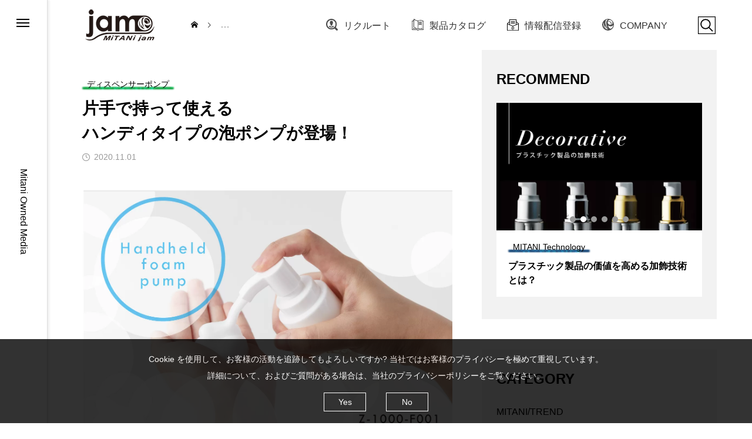

--- FILE ---
content_type: text/html; charset=UTF-8
request_url: https://mitanijam.com/new-one-hand-foaming-pump/
body_size: 22000
content:
<!DOCTYPE html>
<html class="pc" dir="ltr" lang="ja" prefix="og: https://ogp.me/ns#">
<head>
<!-- wexal_pst_init.js does not exist -->
<!-- engagement_delay.js does not exist -->
<!-- proxy.php does not exists -->
<link rel="dns-prefetch" href="//scdn.line-apps.com/">
<link rel="preconnect" href="//scdn.line-apps.com/">
<link rel="dns-prefetch" href="//www.googletagmanager.com/">
<!-- Google Tag Manager -->
<script>(function(w,d,s,l,i){w[l]=w[l]||[];w[l].push({'gtm.start':
new Date().getTime(),event:'gtm.js'});var f=d.getElementsByTagName(s)[0],
j=d.createElement(s),dl=l!='dataLayer'?'&l='+l:'';j.async=true;j.src=
'https://www.googletagmanager.com/gtm.js?id='+i+dl;f.parentNode.insertBefore(j,f);
})(window,document,'script','dataLayer','GTM-WWTWVVR');</script>
<!-- End Google Tag Manager -->
<meta charset="UTF-8">
<!--[if IE]><meta http-equiv="X-UA-Compatible" content="IE=edge"><![endif]-->
<meta name="viewport" content="width=device-width">
<meta name="description" content="MITANI launchesnew one-hand foaming pump!Z-1000-F001Material | ポンプ材質PP/PE/SUS/(NBR/SI/PE)Sizeφ43.0×H72...">
<link rel="pingback" href="https://mitanijam.com/v2/xmlrpc.php">
<link rel="shortcut icon" href="https://mitanijam.com/v2/wp-content/themes/code_tcd090/common/img/favicon.ico">
<!-- All in One SEO 4.7.2 - aioseo.com -->
<title>片手で持って使えるハンディタイプの泡ポンプが登場！ | MiTANi jam</title>
<meta name="description" content="MITANI launchesnew one-hand foaming pump! Z-1000-F001 M"/>
<meta name="robots" content="max-image-preview:large"/>
<meta name="keywords" content="泡,ポンプ,片手,foaming,hand,pump"/>
<link rel="canonical" href="https://mitanijam.com/new-one-hand-foaming-pump/"/>
<meta name="generator" content="All in One SEO (AIOSEO) 4.7.2"/>
<meta property="og:locale" content="ja_JP"/>
<meta property="og:site_name" content="MiTANi jam"/>
<meta property="og:type" content="article"/>
<meta property="og:title" content="片手で持って使えるハンディタイプの泡ポンプが登場！ | MiTANi jam"/>
<meta property="og:description" content="MITANI launchesnew one-hand foaming pump! Z-1000-F001 M"/>
<meta property="og:url" content="https://mitanijam.com/new-one-hand-foaming-pump/"/>
<meta property="og:image" content="https://mitanijam.com/v2/wp-content/uploads/2021/12/image-1.png"/>
<meta property="og:image:secure_url" content="https://mitanijam.com/v2/wp-content/uploads/2021/12/image-1.png"/>
<meta property="og:image:width" content="884"/>
<meta property="og:image:height" content="600"/>
<meta property="article:published_time" content="2020-11-01T02:48:00+09:00"/>
<meta property="article:modified_time" content="2022-01-07T00:50:06+09:00"/>
<meta name="twitter:card" content="summary_large_image"/>
<meta name="twitter:title" content="片手で持って使えるハンディタイプの泡ポンプが登場！ | MiTANi jam"/>
<meta name="twitter:description" content="MITANI launchesnew one-hand foaming pump! Z-1000-F001 M"/>
<meta name="twitter:image" content="https://mitanijam.com/v2/wp-content/uploads/2020/11/z1000f001_title.png"/>
<script type="application/ld+json" class="aioseo-schema">
			{"@context":"https:\/\/schema.org","@graph":[{"@type":"Article","@id":"https:\/\/mitanijam.com\/new-one-hand-foaming-pump\/#article","name":"\u7247\u624b\u3067\u6301\u3063\u3066\u4f7f\u3048\u308b\u30cf\u30f3\u30c7\u30a3\u30bf\u30a4\u30d7\u306e\u6ce1\u30dd\u30f3\u30d7\u304c\u767b\u5834\uff01 | MiTANi jam","headline":"\u7247\u624b\u3067\u6301\u3063\u3066\u4f7f\u3048\u308b\u30cf\u30f3\u30c7\u30a3\u30bf\u30a4\u30d7\u306e\u6ce1\u30dd\u30f3\u30d7\u304c\u767b\u5834\uff01","author":{"@id":"https:\/\/mitanijam.com\/author\/mi-kimuramitanivalve-com\/#author"},"publisher":{"@id":"https:\/\/mitanijam.com\/#organization"},"image":{"@type":"ImageObject","url":"https:\/\/mitanijam.com\/v2\/wp-content\/uploads\/2020\/11\/z1000f001_title.png","width":1370,"height":911},"datePublished":"2020-11-01T11:48:00+09:00","dateModified":"2022-01-07T09:50:06+09:00","inLanguage":"ja","mainEntityOfPage":{"@id":"https:\/\/mitanijam.com\/new-one-hand-foaming-pump\/#webpage"},"isPartOf":{"@id":"https:\/\/mitanijam.com\/new-one-hand-foaming-pump\/#webpage"},"articleSection":"\u30c7\u30a3\u30b9\u30da\u30f3\u30b5\u30fc\u30dd\u30f3\u30d7, \u6ce1, \u30dd\u30f3\u30d7, \u7247\u624b, foaming, hand, pump"},{"@type":"BreadcrumbList","@id":"https:\/\/mitanijam.com\/new-one-hand-foaming-pump\/#breadcrumblist","itemListElement":[{"@type":"ListItem","@id":"https:\/\/mitanijam.com\/#listItem","position":1,"name":"\u5bb6","item":"https:\/\/mitanijam.com\/","nextItem":"https:\/\/mitanijam.com\/new-one-hand-foaming-pump\/#listItem"},{"@type":"ListItem","@id":"https:\/\/mitanijam.com\/new-one-hand-foaming-pump\/#listItem","position":2,"name":"\u7247\u624b\u3067\u6301\u3063\u3066\u4f7f\u3048\u308b\u30cf\u30f3\u30c7\u30a3\u30bf\u30a4\u30d7\u306e\u6ce1\u30dd\u30f3\u30d7\u304c\u767b\u5834\uff01","previousItem":"https:\/\/mitanijam.com\/#listItem"}]},{"@type":"Organization","@id":"https:\/\/mitanijam.com\/#organization","name":"MiTANi jam","description":"Mitani Owned Media","url":"https:\/\/mitanijam.com\/"},{"@type":"Person","@id":"https:\/\/mitanijam.com\/author\/mi-kimuramitanivalve-com\/#author","url":"https:\/\/mitanijam.com\/author\/mi-kimuramitanivalve-com\/","name":"\u6728\u6751\u7f8e\u5f69\u5e0c","image":{"@type":"ImageObject","@id":"https:\/\/mitanijam.com\/new-one-hand-foaming-pump\/#authorImage","url":"https:\/\/secure.gravatar.com\/avatar\/334e4866f97c2c059571007e79e9ce13?s=96&d=mm&r=g","width":96,"height":96,"caption":"\u6728\u6751\u7f8e\u5f69\u5e0c"}},{"@type":"WebPage","@id":"https:\/\/mitanijam.com\/new-one-hand-foaming-pump\/#webpage","url":"https:\/\/mitanijam.com\/new-one-hand-foaming-pump\/","name":"\u7247\u624b\u3067\u6301\u3063\u3066\u4f7f\u3048\u308b\u30cf\u30f3\u30c7\u30a3\u30bf\u30a4\u30d7\u306e\u6ce1\u30dd\u30f3\u30d7\u304c\u767b\u5834\uff01 | MiTANi jam","description":"MITANI launchesnew one-hand foaming pump! Z-1000-F001 M","inLanguage":"ja","isPartOf":{"@id":"https:\/\/mitanijam.com\/#website"},"breadcrumb":{"@id":"https:\/\/mitanijam.com\/new-one-hand-foaming-pump\/#breadcrumblist"},"author":{"@id":"https:\/\/mitanijam.com\/author\/mi-kimuramitanivalve-com\/#author"},"creator":{"@id":"https:\/\/mitanijam.com\/author\/mi-kimuramitanivalve-com\/#author"},"image":{"@type":"ImageObject","url":"https:\/\/mitanijam.com\/v2\/wp-content\/uploads\/2020\/11\/z1000f001_title.png","@id":"https:\/\/mitanijam.com\/new-one-hand-foaming-pump\/#mainImage","width":1370,"height":911},"primaryImageOfPage":{"@id":"https:\/\/mitanijam.com\/new-one-hand-foaming-pump\/#mainImage"},"datePublished":"2020-11-01T11:48:00+09:00","dateModified":"2022-01-07T09:50:06+09:00"},{"@type":"WebSite","@id":"https:\/\/mitanijam.com\/#website","url":"https:\/\/mitanijam.com\/","name":"MiTANi jam","description":"Mitani Owned Media","inLanguage":"ja","publisher":{"@id":"https:\/\/mitanijam.com\/#organization"}}]}
		</script>
<!-- All in One SEO -->
<link rel='stylesheet' id='style-css' href='https://mitanijam.com/v2/wp-content/themes/code_tcd090/style.css?ver=1.0.3' type='text/css' media='all'/>
<link rel='stylesheet' id='wp-block-library-css' href='https://mitanijam.com/v2/wp-includes/css/dist/block-library/style.min.css?ver=6.6.4' type='text/css' media='all'/>
<link rel='stylesheet' id='wp-components-css' href='https://mitanijam.com/v2/wp-includes/css/dist/components/style.min.css?ver=6.6.4' type='text/css' media='all'/>
<link rel='stylesheet' id='wp-preferences-css' href='https://mitanijam.com/v2/wp-includes/css/dist/preferences/style.min.css?ver=6.6.4' type='text/css' media='all'/>
<link rel='stylesheet' id='wp-block-editor-css' href='https://mitanijam.com/v2/wp-includes/css/dist/block-editor/style.min.css?ver=6.6.4' type='text/css' media='all'/>
<link rel='stylesheet' id='wp-reusable-blocks-css' href='https://mitanijam.com/v2/wp-includes/css/dist/reusable-blocks/style.min.css?ver=6.6.4' type='text/css' media='all'/>
<link rel='stylesheet' id='wp-patterns-css' href='https://mitanijam.com/v2/wp-includes/css/dist/patterns/style.min.css?ver=6.6.4' type='text/css' media='all'/>
<link rel='stylesheet' id='wp-editor-css' href='https://mitanijam.com/v2/wp-includes/css/dist/editor/style.min.css?ver=6.6.4' type='text/css' media='all'/>
<link rel='stylesheet' id='tinyjpfont_gutenberg_style-css-css' href='https://mitanijam.com/v2/wp-content/plugins/japanese-font-for-tinymce/gutenjpfont/dist/blocks.style.build.css?ver=6.6.4' type='text/css' media='all'/>
<link rel='stylesheet' id='liquid-block-speech-css' href='https://mitanijam.com/v2/wp-content/plugins/liquid-speech-balloon/css/block.css?ver=6.6.4' type='text/css' media='all'/>
<style id='classic-theme-styles-inline-css' type='text/css'>
/*! This file is auto-generated */
.wp-block-button__link{color:#fff;background-color:#32373c;border-radius:9999px;box-shadow:none;text-decoration:none;padding:calc(.667em + 2px) calc(1.333em + 2px);font-size:1.125em}.wp-block-file__button{background:#32373c;color:#fff;text-decoration:none}
</style>
<style id='global-styles-inline-css' type='text/css'>
:root{--wp--preset--aspect-ratio--square: 1;--wp--preset--aspect-ratio--4-3: 4/3;--wp--preset--aspect-ratio--3-4: 3/4;--wp--preset--aspect-ratio--3-2: 3/2;--wp--preset--aspect-ratio--2-3: 2/3;--wp--preset--aspect-ratio--16-9: 16/9;--wp--preset--aspect-ratio--9-16: 9/16;--wp--preset--color--black: #000000;--wp--preset--color--cyan-bluish-gray: #abb8c3;--wp--preset--color--white: #ffffff;--wp--preset--color--pale-pink: #f78da7;--wp--preset--color--vivid-red: #cf2e2e;--wp--preset--color--luminous-vivid-orange: #ff6900;--wp--preset--color--luminous-vivid-amber: #fcb900;--wp--preset--color--light-green-cyan: #7bdcb5;--wp--preset--color--vivid-green-cyan: #00d084;--wp--preset--color--pale-cyan-blue: #8ed1fc;--wp--preset--color--vivid-cyan-blue: #0693e3;--wp--preset--color--vivid-purple: #9b51e0;--wp--preset--gradient--vivid-cyan-blue-to-vivid-purple: linear-gradient(135deg,rgba(6,147,227,1) 0%,rgb(155,81,224) 100%);--wp--preset--gradient--light-green-cyan-to-vivid-green-cyan: linear-gradient(135deg,rgb(122,220,180) 0%,rgb(0,208,130) 100%);--wp--preset--gradient--luminous-vivid-amber-to-luminous-vivid-orange: linear-gradient(135deg,rgba(252,185,0,1) 0%,rgba(255,105,0,1) 100%);--wp--preset--gradient--luminous-vivid-orange-to-vivid-red: linear-gradient(135deg,rgba(255,105,0,1) 0%,rgb(207,46,46) 100%);--wp--preset--gradient--very-light-gray-to-cyan-bluish-gray: linear-gradient(135deg,rgb(238,238,238) 0%,rgb(169,184,195) 100%);--wp--preset--gradient--cool-to-warm-spectrum: linear-gradient(135deg,rgb(74,234,220) 0%,rgb(151,120,209) 20%,rgb(207,42,186) 40%,rgb(238,44,130) 60%,rgb(251,105,98) 80%,rgb(254,248,76) 100%);--wp--preset--gradient--blush-light-purple: linear-gradient(135deg,rgb(255,206,236) 0%,rgb(152,150,240) 100%);--wp--preset--gradient--blush-bordeaux: linear-gradient(135deg,rgb(254,205,165) 0%,rgb(254,45,45) 50%,rgb(107,0,62) 100%);--wp--preset--gradient--luminous-dusk: linear-gradient(135deg,rgb(255,203,112) 0%,rgb(199,81,192) 50%,rgb(65,88,208) 100%);--wp--preset--gradient--pale-ocean: linear-gradient(135deg,rgb(255,245,203) 0%,rgb(182,227,212) 50%,rgb(51,167,181) 100%);--wp--preset--gradient--electric-grass: linear-gradient(135deg,rgb(202,248,128) 0%,rgb(113,206,126) 100%);--wp--preset--gradient--midnight: linear-gradient(135deg,rgb(2,3,129) 0%,rgb(40,116,252) 100%);--wp--preset--font-size--small: 13px;--wp--preset--font-size--medium: 20px;--wp--preset--font-size--large: 36px;--wp--preset--font-size--x-large: 42px;--wp--preset--spacing--20: 0.44rem;--wp--preset--spacing--30: 0.67rem;--wp--preset--spacing--40: 1rem;--wp--preset--spacing--50: 1.5rem;--wp--preset--spacing--60: 2.25rem;--wp--preset--spacing--70: 3.38rem;--wp--preset--spacing--80: 5.06rem;--wp--preset--shadow--natural: 6px 6px 9px rgba(0, 0, 0, 0.2);--wp--preset--shadow--deep: 12px 12px 50px rgba(0, 0, 0, 0.4);--wp--preset--shadow--sharp: 6px 6px 0px rgba(0, 0, 0, 0.2);--wp--preset--shadow--outlined: 6px 6px 0px -3px rgba(255, 255, 255, 1), 6px 6px rgba(0, 0, 0, 1);--wp--preset--shadow--crisp: 6px 6px 0px rgba(0, 0, 0, 1);}:where(.is-layout-flex){gap: 0.5em;}:where(.is-layout-grid){gap: 0.5em;}body .is-layout-flex{display: flex;}.is-layout-flex{flex-wrap: wrap;align-items: center;}.is-layout-flex > :is(*, div){margin: 0;}body .is-layout-grid{display: grid;}.is-layout-grid > :is(*, div){margin: 0;}:where(.wp-block-columns.is-layout-flex){gap: 2em;}:where(.wp-block-columns.is-layout-grid){gap: 2em;}:where(.wp-block-post-template.is-layout-flex){gap: 1.25em;}:where(.wp-block-post-template.is-layout-grid){gap: 1.25em;}.has-black-color{color: var(--wp--preset--color--black) !important;}.has-cyan-bluish-gray-color{color: var(--wp--preset--color--cyan-bluish-gray) !important;}.has-white-color{color: var(--wp--preset--color--white) !important;}.has-pale-pink-color{color: var(--wp--preset--color--pale-pink) !important;}.has-vivid-red-color{color: var(--wp--preset--color--vivid-red) !important;}.has-luminous-vivid-orange-color{color: var(--wp--preset--color--luminous-vivid-orange) !important;}.has-luminous-vivid-amber-color{color: var(--wp--preset--color--luminous-vivid-amber) !important;}.has-light-green-cyan-color{color: var(--wp--preset--color--light-green-cyan) !important;}.has-vivid-green-cyan-color{color: var(--wp--preset--color--vivid-green-cyan) !important;}.has-pale-cyan-blue-color{color: var(--wp--preset--color--pale-cyan-blue) !important;}.has-vivid-cyan-blue-color{color: var(--wp--preset--color--vivid-cyan-blue) !important;}.has-vivid-purple-color{color: var(--wp--preset--color--vivid-purple) !important;}.has-black-background-color{background-color: var(--wp--preset--color--black) !important;}.has-cyan-bluish-gray-background-color{background-color: var(--wp--preset--color--cyan-bluish-gray) !important;}.has-white-background-color{background-color: var(--wp--preset--color--white) !important;}.has-pale-pink-background-color{background-color: var(--wp--preset--color--pale-pink) !important;}.has-vivid-red-background-color{background-color: var(--wp--preset--color--vivid-red) !important;}.has-luminous-vivid-orange-background-color{background-color: var(--wp--preset--color--luminous-vivid-orange) !important;}.has-luminous-vivid-amber-background-color{background-color: var(--wp--preset--color--luminous-vivid-amber) !important;}.has-light-green-cyan-background-color{background-color: var(--wp--preset--color--light-green-cyan) !important;}.has-vivid-green-cyan-background-color{background-color: var(--wp--preset--color--vivid-green-cyan) !important;}.has-pale-cyan-blue-background-color{background-color: var(--wp--preset--color--pale-cyan-blue) !important;}.has-vivid-cyan-blue-background-color{background-color: var(--wp--preset--color--vivid-cyan-blue) !important;}.has-vivid-purple-background-color{background-color: var(--wp--preset--color--vivid-purple) !important;}.has-black-border-color{border-color: var(--wp--preset--color--black) !important;}.has-cyan-bluish-gray-border-color{border-color: var(--wp--preset--color--cyan-bluish-gray) !important;}.has-white-border-color{border-color: var(--wp--preset--color--white) !important;}.has-pale-pink-border-color{border-color: var(--wp--preset--color--pale-pink) !important;}.has-vivid-red-border-color{border-color: var(--wp--preset--color--vivid-red) !important;}.has-luminous-vivid-orange-border-color{border-color: var(--wp--preset--color--luminous-vivid-orange) !important;}.has-luminous-vivid-amber-border-color{border-color: var(--wp--preset--color--luminous-vivid-amber) !important;}.has-light-green-cyan-border-color{border-color: var(--wp--preset--color--light-green-cyan) !important;}.has-vivid-green-cyan-border-color{border-color: var(--wp--preset--color--vivid-green-cyan) !important;}.has-pale-cyan-blue-border-color{border-color: var(--wp--preset--color--pale-cyan-blue) !important;}.has-vivid-cyan-blue-border-color{border-color: var(--wp--preset--color--vivid-cyan-blue) !important;}.has-vivid-purple-border-color{border-color: var(--wp--preset--color--vivid-purple) !important;}.has-vivid-cyan-blue-to-vivid-purple-gradient-background{background: var(--wp--preset--gradient--vivid-cyan-blue-to-vivid-purple) !important;}.has-light-green-cyan-to-vivid-green-cyan-gradient-background{background: var(--wp--preset--gradient--light-green-cyan-to-vivid-green-cyan) !important;}.has-luminous-vivid-amber-to-luminous-vivid-orange-gradient-background{background: var(--wp--preset--gradient--luminous-vivid-amber-to-luminous-vivid-orange) !important;}.has-luminous-vivid-orange-to-vivid-red-gradient-background{background: var(--wp--preset--gradient--luminous-vivid-orange-to-vivid-red) !important;}.has-very-light-gray-to-cyan-bluish-gray-gradient-background{background: var(--wp--preset--gradient--very-light-gray-to-cyan-bluish-gray) !important;}.has-cool-to-warm-spectrum-gradient-background{background: var(--wp--preset--gradient--cool-to-warm-spectrum) !important;}.has-blush-light-purple-gradient-background{background: var(--wp--preset--gradient--blush-light-purple) !important;}.has-blush-bordeaux-gradient-background{background: var(--wp--preset--gradient--blush-bordeaux) !important;}.has-luminous-dusk-gradient-background{background: var(--wp--preset--gradient--luminous-dusk) !important;}.has-pale-ocean-gradient-background{background: var(--wp--preset--gradient--pale-ocean) !important;}.has-electric-grass-gradient-background{background: var(--wp--preset--gradient--electric-grass) !important;}.has-midnight-gradient-background{background: var(--wp--preset--gradient--midnight) !important;}.has-small-font-size{font-size: var(--wp--preset--font-size--small) !important;}.has-medium-font-size{font-size: var(--wp--preset--font-size--medium) !important;}.has-large-font-size{font-size: var(--wp--preset--font-size--large) !important;}.has-x-large-font-size{font-size: var(--wp--preset--font-size--x-large) !important;}
:where(.wp-block-post-template.is-layout-flex){gap: 1.25em;}:where(.wp-block-post-template.is-layout-grid){gap: 1.25em;}
:where(.wp-block-columns.is-layout-flex){gap: 2em;}:where(.wp-block-columns.is-layout-grid){gap: 2em;}
:root :where(.wp-block-pullquote){font-size: 1.5em;line-height: 1.6;}
</style>
<link rel='stylesheet' id='tinyjpfont-styles-css' href='https://mitanijam.com/v2/wp-content/plugins/japanese-font-for-tinymce/addfont.css?ver=6.6.4' type='text/css' media='all'/>
<link rel='stylesheet' id='thickbox-css' href='https://mitanijam.com/v2/wp-includes/js/thickbox/thickbox.css?ver=6.6.4' type='text/css' media='all'/>
<link rel='stylesheet' id='formzu_plugin_client-css' href='https://mitanijam.com/v2/wp-content/plugins/formzu-wp/css/formzu_plugin_client.css?ver=1708971042' type='text/css' media='all'/>
<link rel='stylesheet' id='owl-carousel-css' href='https://mitanijam.com/v2/wp-content/themes/code_tcd090/js/owl.carousel.min.css?ver=2.3.4' type='text/css' media='all'/>
<script type="text/javascript" src="https://mitanijam.com/v2/wp-includes/js/jquery/jquery.min.js?ver=3.7.1" id="jquery-core-js"></script>
<script type="text/javascript" src="https://mitanijam.com/v2/wp-includes/js/jquery/jquery-migrate.min.js?ver=3.4.1" id="jquery-migrate-js"></script>
<link rel="alternate" title="JSON" type="application/json" href="https://mitanijam.com/wp-json/wp/v2/posts/4310"/>
<link rel="preconnect" href="https://fonts.googleapis.com">
<link rel="preconnect" href="https://fonts.gstatic.com">
<style type="text/css">.liquid-speech-balloon-00 .liquid-speech-balloon-avatar { background-image: url("https://mitanijam.com/v2/wp-content/uploads/2020/10/image-18.png"); } .liquid-speech-balloon-01 .liquid-speech-balloon-avatar { background-image: url("https://mitanijam.com/v2/wp-content/uploads/2020/10/image-60.png"); } .liquid-speech-balloon-02 .liquid-speech-balloon-avatar { background-image: url("https://mitanijam.com/v2/wp-content/uploads/2020/11/mitanisan.png"); } .liquid-speech-balloon-03 .liquid-speech-balloon-avatar { background-image: url("https://mitanijam.com/v2/wp-content/uploads/2020/11/suzuki.png"); } .liquid-speech-balloon-04 .liquid-speech-balloon-avatar { background-image: url("https://mitanijam.com/v2/wp-content/uploads/2020/11/monden2.png"); } .liquid-speech-balloon-05 .liquid-speech-balloon-avatar { background-image: url("https://mitanijam.com/v2/wp-content/uploads/2022/04/22-のコピー-scaled.jpg"); } .liquid-speech-balloon-06 .liquid-speech-balloon-avatar { background-image: url("https://mitanijam.com/v2/wp-content/uploads/2020/12/名称未設定-1.jpg"); } .liquid-speech-balloon-07 .liquid-speech-balloon-avatar { background-image: url("https://mitanijam.com/v2/wp-content/uploads/2021/09/MicrosoftTeams-image-1.jpg"); } .liquid-speech-balloon-08 .liquid-speech-balloon-avatar { background-image: url("https://mitanijam.com/v2/wp-content/uploads/2021/09/インタビュー門田さん写真.jpg"); } .liquid-speech-balloon-09 .liquid-speech-balloon-avatar { background-image: url("https://mitanijam.com/v2/wp-content/uploads/2021/09/インタビュー-吹き出し雨宮さん写真.jpg"); } .liquid-speech-balloon-10 .liquid-speech-balloon-avatar { background-image: url("https://mitanijam.com/v2/wp-content/uploads/2021/09/インタビュー-吹き出し石澤さん写真.jpg"); } .liquid-speech-balloon-11 .liquid-speech-balloon-avatar { background-image: url("https://mitanijam.com/v2/wp-content/uploads/2021/09/インタビュー-吹き出し中嶋さん写真.jpg"); } .liquid-speech-balloon-12 .liquid-speech-balloon-avatar { background-image: url("https://mitanijam.com/v2/wp-content/uploads/2021/09/インタビュー-吹き出し仙頭さん写真.jpg"); } .liquid-speech-balloon-13 .liquid-speech-balloon-avatar { background-image: url("https://mitanijam.com/v2/wp-content/uploads/2022/09/人3-1.png"); } .liquid-speech-balloon-14 .liquid-speech-balloon-avatar { background-image: url("https://mitanijam.com/v2/wp-content/uploads/2022/09/人1-1.png"); } .liquid-speech-balloon-15 .liquid-speech-balloon-avatar { background-image: url("https://mitanijam.com/v2/wp-content/uploads/2023/03/inoue_.png"); } .liquid-speech-balloon-16 .liquid-speech-balloon-avatar { background-image: url("https://mitanijam.com/v2/wp-content/uploads/2023/03/nakano_-e1679633061229.png"); } .liquid-speech-balloon-17 .liquid-speech-balloon-avatar { background-image: url("https://mitanijam.com/v2/wp-content/uploads/2023/03/kishimoto_.png"); } .liquid-speech-balloon-18 .liquid-speech-balloon-avatar { background-image: url("https://mitanijam.com/v2/wp-content/uploads/2023/03/watanabe_.png"); } .liquid-speech-balloon-19 .liquid-speech-balloon-avatar { background-image: url("https://mitanijam.com/v2/wp-content/uploads/2023/02/takemura.png"); } .liquid-speech-balloon-20 .liquid-speech-balloon-avatar { background-image: url("https://mitanijam.com/v2/wp-content/uploads/2020/10/image-18.png"); } .liquid-speech-balloon-21 .liquid-speech-balloon-avatar { background-image: url("https://mitanijam.com/v2/wp-content/uploads/2025/04/fukazawa.jpg"); } .liquid-speech-balloon-22 .liquid-speech-balloon-avatar { background-image: url("https://mitanijam.com/v2/wp-content/uploads/2025/04/mitanistaff-1.png"); } .liquid-speech-balloon-02 .liquid-speech-balloon-avatar::after { content: "MITANI"; } .liquid-speech-balloon-05 .liquid-speech-balloon-avatar::after { content: "MTS 大竹"; } .liquid-speech-balloon-06 .liquid-speech-balloon-avatar::after { content: "担当のひとこと"; } .liquid-speech-balloon-08 .liquid-speech-balloon-avatar::after { content: "門田"; } .liquid-speech-balloon-09 .liquid-speech-balloon-avatar::after { content: "雨宮"; } .liquid-speech-balloon-10 .liquid-speech-balloon-avatar::after { content: "石澤"; } .liquid-speech-balloon-11 .liquid-speech-balloon-avatar::after { content: "中嶋"; } .liquid-speech-balloon-12 .liquid-speech-balloon-avatar::after { content: "仙頭"; } .liquid-speech-balloon-15 .liquid-speech-balloon-avatar::after { content: "井上"; } .liquid-speech-balloon-16 .liquid-speech-balloon-avatar::after { content: "中野"; } .liquid-speech-balloon-17 .liquid-speech-balloon-avatar::after { content: "岸本"; } .liquid-speech-balloon-18 .liquid-speech-balloon-avatar::after { content: "渡邉"; } .liquid-speech-balloon-19 .liquid-speech-balloon-avatar::after { content: "工場長  竹村"; } .liquid-speech-balloon-21 .liquid-speech-balloon-avatar::after { content: "深澤"; } .liquid-speech-balloon-22 .liquid-speech-balloon-avatar::after { content: "MITANI"; } </style>
<script type="text/javascript">
        var ajaxurl = 'https://mitanijam.com/v2/wp-admin/admin-ajax.php';
    </script>
<link rel="stylesheet" href="https://mitanijam.com/v2/wp-content/themes/code_tcd090/css/design-plus.css?ver=1.0.3">
<link rel="stylesheet" href="https://mitanijam.com/v2/wp-content/themes/code_tcd090/css/sns-botton.css?ver=1.0.3">
<link rel="stylesheet" media="screen and (max-width:1201px)" href="https://mitanijam.com/v2/wp-content/themes/code_tcd090/css/responsive.css?ver=1.0.3">
<link rel="stylesheet" media="screen and (max-width:1201px)" href="https://mitanijam.com/v2/wp-content/themes/code_tcd090/css/footer-bar.css?ver=1.0.3">
<script src="https://mitanijam.com/v2/wp-content/themes/code_tcd090/js/jquery.easing.1.4.js?ver=1.0.3"></script>
<script src="https://mitanijam.com/v2/wp-content/themes/code_tcd090/js/jscript.js?ver=1.0.3"></script>
<script src="https://mitanijam.com/v2/wp-content/themes/code_tcd090/js/jquery.cookie.min.js?ver=1.0.3"></script>
<script src="https://mitanijam.com/v2/wp-content/themes/code_tcd090/js/comment.js?ver=1.0.3"></script>
<script src="https://mitanijam.com/v2/wp-content/themes/code_tcd090/js/parallax.js?ver=1.0.3"></script>
<link rel="stylesheet" href="https://mitanijam.com/v2/wp-content/themes/code_tcd090/js/simplebar.css?ver=1.0.3">
<script src="https://mitanijam.com/v2/wp-content/themes/code_tcd090/js/simplebar.min.js?ver=1.0.3"></script>
<script src="https://mitanijam.com/v2/wp-content/themes/code_tcd090/js/header_fix.js?ver=1.0.3"></script>
<style type="text/css">
body { font-size:16px; }
.common_headline { font-size:30px !important; }
@media screen and (max-width:750px) {
  body { font-size:15px; }
  .common_headline { font-size:18px !important; }
}
body, input, textarea { font-family: Arial, "Hiragino Sans", "ヒラギノ角ゴ ProN", "Hiragino Kaku Gothic ProN", "游ゴシック", YuGothic, "メイリオ", Meiryo, sans-serif; }

.rich_font, .p-vertical { font-family: Arial, "Hiragino Sans", "ヒラギノ角ゴ ProN", "Hiragino Kaku Gothic ProN", "游ゴシック", YuGothic, "メイリオ", Meiryo, sans-serif; font-weight:600; }

.rich_font_type1 { font-family: Arial, "ヒラギノ角ゴ ProN W3", "Hiragino Kaku Gothic ProN", "メイリオ", Meiryo, sans-serif; font-weight:600; }
.rich_font_type2 { font-family: Arial, "Hiragino Sans", "ヒラギノ角ゴ ProN", "Hiragino Kaku Gothic ProN", "游ゴシック", YuGothic, "メイリオ", Meiryo, sans-serif; font-weight:600; }
.rich_font_type3 { font-family: "Times New Roman" , "游明朝" , "Yu Mincho" , "游明朝体" , "YuMincho" , "ヒラギノ明朝 Pro W3" , "Hiragino Mincho Pro" , "HiraMinProN-W3" , "HGS明朝E" , "ＭＳ Ｐ明朝" , "MS PMincho" , serif; font-weight:600; }

.mobile body #header { background:rgba(255,255,255,1); }
.mobile body.home #header { background:none; }
.mobile body.header_fix_mobile #header, .mobile body.home.header_fix_mobile #header { background:rgba(255,255,255,0.8); }
.mobile body.header_fix_mobile #header:hover { background:rgba(255,255,255,1) !important; }
#header_logo .logo_text { font-size:18px; }
#footer_logo .logo_text { font-size:32px; }
@media screen and (max-width:1201px) {
  #header_logo .logo_text { font-size:18px; }
  #footer_logo .logo_text { font-size:24px; }
}
#mega_menu, body.side_menu_type2 #side_menu:after { background:rgba(0,0,0,0.4); }
#side_menu_content { background:#e2e2e2; }
#side_menu > .sub-menu { background:#f2f2f2; }
#side_menu > .sub-menu .sub-menu { background:rgba(0,0,0,0.2); }
#side_menu a { color:#000000; }
#side_menu a:hover { color:#828282; }
#side_menu .menu-item-has-children:after, #side_menu .menu-item-has-children:before { background-color:#000000; }
#side_menu .menu-item-has-children:hover:after, #side_menu .menu-item-has-children:hover:before { background-color:#828282; }
#mega_category .category_name { font-size:26px; }
#mega_category .title { font-size:18px; }
.mobile #header, .mobile body.single.header_fix #header  { }
.mobile #header:hover {  }
#drawer_menu { color:#0a0a0a; background:#dddddd; }
#drawer_menu a { color:#0a0a0a; }
#drawer_menu a:hover { }
#mobile_menu a { color:#0a0a0a; border-color:#444444; }
#mobile_menu li li a { background:#eeeeee; }
#mobile_menu a:hover, #drawer_menu .close_button:hover, #mobile_menu .child_menu_button:hover { color:#0a0a0a; background:#a3a3a3; }
#mobile_menu .child_menu_button .icon:before, #mobile_menu .child_menu_button:hover .icon:before { color:#0a0a0a; }
#footer_banner .title { font-size:16px; }
#footer_banner .desc { font-size:16px; }
@media screen and (max-width:1050px) {
  #footer_banner .title { font-size:14px; }
  #footer_banner .desc { font-size:14px; }
}
#footer_banner a:before {
  background: -moz-linear-gradient(left,  rgba(0,0,0,0.3) 0%, rgba(0,0,0,0) 100%);
  background: -webkit-linear-gradient(left,  rgba(0,0,0,0.3) 0%,rgba(0,0,0,0) 100%);
  background: linear-gradient(to right,  rgba(0,0,0,0.3) 0%,rgba(0,0,0,0) 100%);
}
.author_profile .avatar_area img, .animate_image img, .animate_background .image {
  width:100%; height:auto; will-change:transform;
  -webkit-transition: transform  0.5s ease;
  transition: transform  0.5s ease;
}
.author_profile a.avatar:hover img, .animate_image:hover img, .animate_background:hover .image {
  -webkit-transform: scale(1.1);
  transform: scale(1.1);
}


a { color:#000; }

#blog_total_num .num { color:#000000; }
#page_header .catch span:after, #author_page_header .name:after, #author_list .name:after, #page_header.simple .catch:after, .post_carousel .category:after, .cat-item a:after, #author_post li a span:after, .author_profile .tab li:hover, .toc_widget_wrap.styled .toc_link:after,
  .cb_featured .button_list .item:hover, .author_profile .tab li a:hover, #p_readmore .button:hover, .c-pw__btn:hover, #comment_tab li a:hover, #submit_comment:hover, #cancel_comment_reply a:hover,
    #wp-calendar #prev a:hover, #wp-calendar #next a:hover, #wp-calendar td a:hover, #comment_tab li a:hover, #return_top a:hover
      { background-color:#000000; }

.page_navi a:hover, #post_pagination a:hover, #comment_textarea textarea:focus, .c-pw__box-input:focus
  { border-color:#000000; }

a:hover, #mega_category .title a:hover, #mega_category a:hover .name, #header_slider .post_item .title a:hover, #footer_top a:hover, #footer_social_link li a:hover:before, #next_prev_post a:hover, .single_copy_title_url_btn:hover,
  .cb_category_post .title a:hover, .cb_trend .post_list.type2 .name:hover, #header_content_post_list .item .title a:hover, #header_content_post_list .item .name:hover,
    .tcdw_search_box_widget .search_area .search_button:hover:before, #single_author_title_area .author_link li a:hover:before, .author_profile a:hover, #post_meta_bottom a:hover, .cardlink_title a:hover,
      .comment a:hover, .comment_form_wrapper a:hover, #mega_menu_mobile_global_menu li a:hover, #tcd_toc.styled .toc_link:hover, .tcd_toc_widget.no_underline .toc_widget_wrap.styled .toc_link:hover, .rank_headline .headline:hover
        { color:#828282; }
@media screen and (max-width:750px) {
  #author_post li a:hover, .category_list_widget li a:hover { color:#828282 !important; }
}
.post_content a { color:#8224e3; }
.post_content a:hover { color:#828282; }

.cat_id177_text_link:hover { color:#003366 !important; }
.cat_id177:after, .cat-item-177 a:after { background-color:#003366 !important; }
.cat_id232_text_link:hover { color:#0066cc !important; }
.cat_id232:after, .cat-item-232 a:after { background-color:#0066cc !important; }
.cat_id340_text_link:hover { color:#b43936 !important; }
.cat_id340:after, .cat-item-340 a:after { background-color:#b43936 !important; }
.cat_id2_text_link:hover { color:#ccff33 !important; }
.cat_id2:after, .cat-item-2 a:after { background-color:#ccff33 !important; }
.cat_id3_text_link:hover { color:#009933 !important; }
.cat_id3:after, .cat-item-3 a:after { background-color:#009933 !important; }
.cat_id4_text_link:hover { color:#66ccff !important; }
.cat_id4:after, .cat-item-4 a:after { background-color:#66ccff !important; }
.cat_id11_text_link:hover { color:#cc3300 !important; }
.cat_id11:after, .cat-item-11 a:after { background-color:#cc3300 !important; }
.cat_id13_text_link:hover { color:#6600cc !important; }
.cat_id13:after, .cat-item-13 a:after { background-color:#6600cc !important; }
.cat_id14_text_link:hover { color:#66cc99 !important; }
.cat_id14:after, .cat-item-14 a:after { background-color:#66cc99 !important; }
.cat_id12_text_link:hover { color:#ff9966 !important; }
.cat_id12:after, .cat-item-12 a:after { background-color:#ff9966 !important; }
.styled_h2 {
  font-size:26px !important; text-align:left; color:#0a0a0a; background:#000000;  border-top:0px solid #dddddd;
  border-bottom:0px solid #dddddd;
  border-left:0px solid #dddddd;
  border-right:0px solid #dddddd;
  padding:15px 15px 15px 15px !important;
  margin:0px 0px 30px !important;
}
.styled_h3 {
  font-size:22px !important; text-align:left; color:#000000;   border-top:0px solid #dddddd;
  border-bottom:0px solid #dddddd;
  border-left:2px solid #000000;
  border-right:0px solid #dddddd;
  padding:6px 0px 6px 16px !important;
  margin:0px 0px 30px !important;
}
.styled_h4 {
  font-size:18px !important; text-align:left; color:#000000;   border-top:0px solid #dddddd;
  border-bottom:1px solid #dddddd;
  border-left:0px solid #dddddd;
  border-right:0px solid #dddddd;
  padding:3px 0px 3px 20px !important;
  margin:0px 0px 30px !important;
}
.styled_h5 {
  font-size:14px !important; text-align:left; color:#000000;   border-top:0px solid #dddddd;
  border-bottom:1px solid #dddddd;
  border-left:0px solid #dddddd;
  border-right:0px solid #dddddd;
  padding:3px 0px 3px 24px !important;
  margin:0px 0px 30px !important;
}
@media screen and (max-width:750px) {
  .styled_h2 { font-size:16px !important; margin:0px 0px 20px !important; }
  .styled_h3 { font-size:16px !important; margin:0px 0px 20px !important; }
  .styled_h4 { font-size:15px !important; margin:0px 0px 20px !important; }
  .styled_h5 { font-size:13px !important; margin:0px 0px 20px !important; }
}
.q_custom_button1 {
  color:#ffffff !important;
  border-color:rgba(83,83,83,1);
}
.q_custom_button1.animation_type1 { background:#535353; }
.q_custom_button1:hover, .q_custom_button1:focus {
  color:#ffffff !important;
  border-color:rgba(125,125,125,1);
}
.q_custom_button1.animation_type1:hover { background:#7d7d7d; }
.q_custom_button1:before { background:#7d7d7d; }
.q_custom_button2 {
  color:#ffffff !important;
  border-color:rgba(83,83,83,1);
}
.q_custom_button2.animation_type1 { background:#535353; }
.q_custom_button2:hover, .q_custom_button2:focus {
  color:#ffffff !important;
  border-color:rgba(125,125,125,1);
}
.q_custom_button2.animation_type1:hover { background:#7d7d7d; }
.q_custom_button2:before { background:#7d7d7d; }
.q_custom_button3 {
  color:#ffffff !important;
  border-color:rgba(83,83,83,1);
}
.q_custom_button3.animation_type1 { background:#535353; }
.q_custom_button3:hover, .q_custom_button3:focus {
  color:#ffffff !important;
  border-color:rgba(125,125,125,1);
}
.q_custom_button3.animation_type1:hover { background:#7d7d7d; }
.q_custom_button3:before { background:#7d7d7d; }
.speech_balloon_left1 .speach_balloon_text { background-color: #ffdfdf; border-color: #ffdfdf; color: #000000 }
.speech_balloon_left1 .speach_balloon_text::before { border-right-color: #ffdfdf }
.speech_balloon_left1 .speach_balloon_text::after { border-right-color: #ffdfdf }
.speech_balloon_left2 .speach_balloon_text { background-color: #ffffff; border-color: #ff5353; color: #000000 }
.speech_balloon_left2 .speach_balloon_text::before { border-right-color: #ff5353 }
.speech_balloon_left2 .speach_balloon_text::after { border-right-color: #ffffff }
.speech_balloon_right1 .speach_balloon_text { background-color: #ccf4ff; border-color: #ccf4ff; color: #000000 }
.speech_balloon_right1 .speach_balloon_text::before { border-left-color: #ccf4ff }
.speech_balloon_right1 .speach_balloon_text::after { border-left-color: #ccf4ff }
.speech_balloon_right2 .speach_balloon_text { background-color: #ffffff; border-color: #0789b5; color: #000000 }
.speech_balloon_right2 .speach_balloon_text::before { border-left-color: #0789b5 }
.speech_balloon_right2 .speach_balloon_text::after { border-left-color: #ffffff }
.qt_google_map .pb_googlemap_custom-overlay-inner { background:#000000; color:#ffffff; }
.qt_google_map .pb_googlemap_custom-overlay-inner::after { border-color:#000000 transparent transparent transparent; }
</style>
<style id="current-page-style" type="text/css">
#post_title .title { font-size:28px; }
#related_post .title { font-size:16px; }
.featured_post .title { font-size:16px; }
@media screen and (max-width:750px) {
  #post_title .title { font-size:17px; }
  #related_post .title { font-size:14px; }
  .featured_post .title { font-size:14px; }
}
#site_wrap { display:none; }
#site_loader_overlay { background:#eaeaea; opacity:1; position:fixed; top:0px; left:0px; width:100%; height:100%; width:100%; height:100vh; z-index:99999; }
#site_loader_overlay.slide_up {
  top:-100vh; opacity:0;
  -webkit-transition: transition: top 0.7s cubic-bezier(0.83, 0, 0.17, 1) 0.4s, opacity 0s cubic-bezier(0.83, 0, 0.17, 1) 1.5s;
  transition: top 0.7s cubic-bezier(0.83, 0, 0.17, 1) 0.4s, opacity 0s cubic-bezier(0.83, 0, 0.17, 1) 1.5s;
}
#site_loader_overlay.slide_down {
  top:100vh; opacity:0;
  -webkit-transition: transition: top 0.7s cubic-bezier(0.83, 0, 0.17, 1) 0.4s, opacity 0s cubic-bezier(0.83, 0, 0.17, 1) 1.5s;
  transition: top 0.7s cubic-bezier(0.83, 0, 0.17, 1) 0.4s, opacity 0s cubic-bezier(0.83, 0, 0.17, 1) 1.5s;
}
#site_loader_overlay.slide_left {
  left:-100%; opactiy:0;
  -webkit-transition: transition: left 0.7s cubic-bezier(0.83, 0, 0.17, 1) 0.4s, opacity 0s cubic-bezier(0.83, 0, 0.17, 1) 1.5s;
  transition: left 0.7s cubic-bezier(0.83, 0, 0.17, 1) 0.4s, opacity 0s cubic-bezier(0.83, 0, 0.17, 1) 1.5s;
}
#site_loader_overlay.slide_right {
  left:100%; opactiy:0;
  -webkit-transition: transition: left 0.7s cubic-bezier(0.83, 0, 0.17, 1) 0.4s, opacity 0s cubic-bezier(0.83, 0, 0.17, 1) 1.5s;
  transition: left 0.7s cubic-bezier(0.83, 0, 0.17, 1) 0.4s, opacity 0s cubic-bezier(0.83, 0, 0.17, 1) 1.5s;
}
#site_loader_logo { position:relative; width:100%; height:100%; }
#site_loader_logo_inner {
  position:absolute; text-align:center; width:100%;
  top:50%; -ms-transform: translateY(-50%); -webkit-transform: translateY(-50%); transform: translateY(-50%);
}
#site_loader_overlay.active #site_loader_logo_inner {
  opacity:0;
  -webkit-transition: all 1.0s cubic-bezier(0.22, 1, 0.36, 1) 0s; transition: all 1.0s cubic-bezier(0.22, 1, 0.36, 1) 0s;
}
#site_loader_logo img.mobile { display:none; }
#site_loader_logo .catch { line-height:1.6; padding:0 50px; width:100%; -webkit-box-sizing:border-box; box-sizing:border-box; }
#site_loader_logo_inner .message { text-align:left; margin:30px auto 0; display:table; }
#site_loader_logo.no_logo .message { margin-top:0 !important; }
#site_loader_logo_inner .message.type2 { text-align:center; }
#site_loader_logo_inner .message.type3 { text-align:right; }
#site_loader_logo_inner .message_inner { display:inline; line-height:1.5; margin:0; }
@media screen and (max-width:750px) {
  #site_loader_logo.has_mobile_logo img.pc { display:none; }
  #site_loader_logo.has_mobile_logo img.mobile { display:inline; }
  #site_loader_logo .message { margin:23px auto 0; }
  #site_loader_logo .catch { padding:0 20px; }
}

/* ----- animation ----- */
#site_loader_logo .logo_image { opacity:0; }
#site_loader_logo.use_normal_animation .catch { opacity:0; }
#site_loader_logo.use_text_animation .catch span { opacity:0; position:relative; }
#site_loader_logo .message { opacity:0; }
#site_loader_logo.active .logo_image {
  -webkit-animation: opacityAnimation 1.4s ease forwards 0.5s;
  animation: opacityAnimation 1.4s ease forwards 0.5s;
}
#site_loader_logo img.use_logo_animation {
	position:relative;
  -webkit-animation: slideUpDown 1.5s ease-in-out infinite 0s;
  animation: slideUpDown 1.5s ease-in-out infinite 0s;
}
#site_loader_logo.use_normal_animation.active .catch {
  -webkit-animation: opacityAnimation 1.4s ease forwards 0.5s;
  animation: opacityAnimation 1.4s ease forwards 0.5s;
}
#site_loader_logo.use_text_animation .catch span.animate {
  -webkit-animation: text_animation 0.5s ease forwards 0s;
  animation: text_animation 0.5s ease forwards 0s;
}
#site_loader_logo.use_normal_animation.active .message {
  -webkit-animation: opacityAnimation 1.4s ease forwards 1.5s;
  animation: opacityAnimation 1.4s ease forwards 1.5s;
}
#site_loader_logo.use_text_animation.active .message {
  -webkit-animation: opacityAnimation 1.4s ease forwards 2s;
  animation: opacityAnimation 1.4s ease forwards 2s;
}
#site_loader_logo_inner .text { display:inline; }
#site_loader_logo_inner .dot_animation_wrap { display:inline; margin:0 0 0 4px; position:absolute; }
#site_loader_logo_inner .dot_animation { display:inline; }
#site_loader_logo_inner i {
  width:2px; height:2px; margin:0 4px 0 0; border-radius:100%;
  display:inline-block; background:#000;
  -webkit-animation: loading-dots-middle-dots 0.5s linear infinite; -ms-animation: loading-dots-middle-dots 0.5s linear infinite; animation: loading-dots-middle-dots 0.5s linear infinite;
}
#site_loader_logo_inner i:first-child {
  opacity: 0;
  -webkit-animation: loading-dots-first-dot 0.5s infinite; -ms-animation: loading-dots-first-dot 0.5s linear infinite; animation: loading-dots-first-dot 0.5s linear infinite;
  -webkit-transform: translate(-4px); -ms-transform: translate(-4px); transform: translate(-4px);
}
#site_loader_logo_inner i:last-child {
  -webkit-animation: loading-dots-last-dot 0.5s linear infinite; -ms-animation: loading-dots-last-dot 0.5s linear infinite; animation: loading-dots-last-dot 0.5s linear infinite;
}
@-webkit-keyframes loading-dots-fadein{
  100% { opacity:1; }
}
@keyframes loading-dots-fadein{
  100% { opacity:1; }
}
@-webkit-keyframes loading-dots-first-dot {
  100% { -webkit-transform:translate(6px); -ms-transform:translate(6px); transform:translate(6px); opacity:1; }
}
@keyframes loading-dots-first-dot {
  100% {-webkit-transform:translate(6px);-ms-transform:translate(6px); transform:translate(6px); opacity:1; }
}
@-webkit-keyframes loading-dots-middle-dots { 
  100% { -webkit-transform:translate(6px); -ms-transform:translate(6px); transform:translate(6px) }
}
@keyframes loading-dots-middle-dots {
  100% { -webkit-transform:translate(6px); -ms-transform:translate(6px); transform:translate(6px) }
}
@-webkit-keyframes loading-dots-last-dot {
  100% { -webkit-transform:translate(6px); -ms-transform:translate(6px); transform:translate(6px); opacity:0; }
}
@keyframes loading-dots-last-dot {
  100% { -webkit-transform:translate(6px); -ms-transform:translate(6px); transform:translate(6px); opacity:0; }
}

#site_loader_overlay.active #site_loader_animation {
  opacity:0;
  -webkit-transition: all 1.0s cubic-bezier(0.22, 1, 0.36, 1) 0s; transition: all 1.0s cubic-bezier(0.22, 1, 0.36, 1) 0s;
}

#site_loader_logo_inner .message { font-size:16px; color:#000000; }
#site_loader_logo_inner i { background:#000000; }
@media screen and (max-width:750px) {
  #site_loader_logo_inner .message { font-size:14px; }
  }
</style>
<script type="text/javascript">
jQuery(document).ready(function($){

  if ($('#side_menu').length) {

    $("#side_menu").hover(function(){
      $('html').addClass("open_side_menu");
    }, function(){
      $('html').removeClass("open_side_menu");
    });

    $('#side_menu_content > nav > ul > .menu-item-has-children').each(function(){
      var menu_id = $(this).attr('id');
      var child_menu = $('>ul',this);
      child_menu.attr('id', menu_id + '_menu');
      $('#side_menu').append(child_menu);
    });

    $("#side_menu .menu-item-has-children").hover(function(){
      $(this).addClass('active');
      var menu_id = $(this).attr('id');
      $('#' + menu_id + "_menu").addClass('active');
    }, function(){
      $(this).removeClass('active');
      var menu_id = $(this).attr('id');
      $('#' + menu_id + "_menu").removeClass('active');
    });

    $("#side_menu > .sub-menu").hover(function(){
      var parent_class = $(this).attr('id').replace(/_menu/g,"");
      $('.' + parent_class).addClass('active');
      $(this).addClass('active');
      $(this).attr('active');
    }, function(){
      var parent_class = $(this).attr('id').replace(/_menu/g,"");
      $('.' + parent_class).removeClass('active');
      $(this).removeClass('active');
    });

    $("#side_menu .sub-menu .menu-item-has-children").hover(function(){
       $(">ul:not(:animated)",this).slideDown("fast");
       $(this).addClass("active");
    }, function(){
       $(">ul",this).slideUp("fast");
       $(this).removeClass("active");
    });

    var side_menu_top_pos = $('#side_menu_content nav').position().top;
    $('#side_menu > .sub-menu').each(function(){
      $(this).css('padding-top',side_menu_top_pos);
    });

  };

});
</script>
<script type="text/javascript">
jQuery(document).ready(function($){
  if ($('.post_carousel_type2').length){
    $('.post_carousel_type2').on('initialized.owl.carousel',function() { 
      var win_width = $(window).width();
      if (window.matchMedia('(min-width: 2020px)').matches) {
        var item_width = (win_width - 200) / 5 - 24;
      } else if (window.matchMedia('(min-width: 1620px)').matches) {
        var item_width = (win_width - 200) / 4 - 22.5;
      } else if (window.matchMedia('(min-width: 1201px)').matches) {
        var item_width = (win_width - 200) / 3 - 20;
      } else if (window.matchMedia('(min-width: 950px)').matches) {
        var item_width = (win_width - 60) / 3 - 20;
      } else if (window.matchMedia('(min-width: 650px)').matches) {
        var item_width = (win_width - 60) / 2 - 15;
      } else {
        var item_width = win_width - 40;
      }
      $('.post_carousel_type2 .item').css('width', item_width);
    });
    $('.post_carousel_type2').owlCarousel({
      autoplay: true,
      autoplayHoverPause: true,
      autoplayTimeout: 5000,
      autoplaySpeed: 700,
      autoWidth: true,
      dots: false,
      touchDrag: true,
      mouseDrag: true,
      nav: true,
      navText: ['&#xe94b', '&#xe94a'],
      responsive : {
        0 : { loop : true, items: 1, margin: 20},
        650 : { loop : true, items:2, margin: 30},
        950 : { loop : true, items:3, margin: 30},
      }
    });
  }
});
(function($) {
  $(window).on('load resize', function(){
    var win_width = $(window).width();
    if (window.matchMedia('(min-width: 2020px)').matches) {
      var item_width = (win_width - 200) / 5 - 24;
    } else if (window.matchMedia('(min-width: 1620px)').matches) {
      var item_width = (win_width - 200) / 4 - 22.5;
    } else if (window.matchMedia('(min-width: 1201px)').matches) {
      var item_width = (win_width - 200) / 3 - 20;
    } else if (window.matchMedia('(min-width: 950px)').matches) {
      var item_width = (win_width - 60) / 3 - 20;
    } else if (window.matchMedia('(min-width: 650px)').matches) {
      var item_width = (win_width - 60) / 2 - 15;
    } else {
      var item_width = win_width - 40;
    }
    $('.post_carousel_type2 .item').css('width', item_width);
    $('.post_carousel_type2').trigger('refresh.owl.carousel');
  });
})(jQuery);
</script>
<script type="text/javascript">
jQuery(document).ready(function($){

  $('.author_profile .tab1').on('click', function(){
    $(this).addClass('active');
    $('.author_profile .tab2').removeClass('active');
    $('#author_info').addClass('active');
    $('#author_post').removeClass('active');
    return false;
  });
  $('.author_profile .tab2').on('click', function(){
    $(this).addClass('active');
    $('.author_profile .tab1').removeClass('active');
    $('#author_info').removeClass('active');
    $('#author_post').addClass('active');
    return false;
  });


  if ($('#side_col .widget_content').length){
    var last_widget = $('#side_col .widget_content:last-child');
    var last_widget_height = last_widget.innerHeight();
    var last_widget_top = last_widget.offset().top;
    var main_col = $('#main_col');
    $(window).bind('scroll load resize', function(i) {
      var main_col_height = main_col.height();
      var main_col_top = main_col.offset().top;
      var scTop = $(this).scrollTop();
      if ( scTop > last_widget_top - 135) {
        last_widget.addClass('active');
      } else {
        last_widget.removeClass('active');
      }
      if ( scTop > main_col_height + main_col_top - last_widget_height - 85) {
        last_widget.addClass('active_off');
      } else {
        last_widget.removeClass('active_off');
      }
    });
  };
  if ($('.featured_widget .widget_content').length){
    var featured_widget = $('.featured_widget');
    var featured_widget_height = featured_widget.innerHeight();
    var featured_widget_top = featured_widget.offset().top;
    var featured_main_content = $('.featured_post');
    $(window).bind('scroll load resize', function(i) {
      var featured_main_content_height = featured_main_content.height();
      var featured_main_content_top = featured_main_content.offset().top;
      var featured_content_wrap_width = $('.featured_content_wrap').width();
      var featured_main_content_width = featured_main_content.width();
      if( featured_main_content_height > featured_widget_height){
        var scTop = $(this).scrollTop();
        if ( scTop > featured_widget_top - 125) {
          featured_widget.addClass('active');
          featured_widget.css('width', featured_content_wrap_width - featured_main_content_width);
        } else {
          featured_widget.removeClass('active');
          featured_widget.css('width', '');
        }
        if ( scTop > featured_main_content_height + featured_main_content_top - featured_widget_height - 175) {
          featured_widget.addClass('active_off');
        } else {
          featured_widget.removeClass('active_off');
        }
      }
    });
  };
});
(function($) {
  $(window).on('load resize', function(){
    if ($('.tcd_toc_widget').length){
      $(".tcd_toc_widget .toc_link").each(function () {
        var divheight = $(this).height(); 
        var lineheight = $(this).css('line-height').replace("px","");
        var line_num = Math.round(divheight/parseInt(lineheight));
        if(line_num >= 2){
          $(this).closest('.tcd_toc_widget').addClass('no_underline');
        }
      });
    };
  });
})(jQuery);
</script>
<script type="text/javascript">
jQuery(document).ready(function($){

  if( $('.post_slider_widget').length ){
    $('.post_slider_widget .post_slider').slick({
      infinite: true,
      dots: true,
      arrows: false,
      slidesToShow: 1,
      slidesToScroll: 1,
      adaptiveHeight: false,
      pauseOnHover: false,
      autoplay: true,
      fade: false,
      easing: 'easeOutExpo',
      speed: 700,
      autoplaySpeed: 5000,
    });
  }

});
</script>
<script>
jQuery(document).ready(function($){
  $('#tcd_toc a[href^="#"], .toc_widget_wrap a[href^="#"]').on('click',function() {
    var toc_href= $(this).attr("href");
    var target = $(toc_href).offset().top - 100;
    $("html,body").animate({scrollTop : target}, 1000, 'easeOutExpo');
    return false;
  });
});
</script>
<style type="text/css">
.p-footer-cta--1.footer_cta_type1 { background:rgba(0,0,0,1); }
.p-footer-cta--1.footer_cta_type1 .catch { color:#ffffff; }
.p-footer-cta--1.footer_cta_type1 #js-footer-cta__btn { color:#ffffff; background:#bdbd07; }
.p-footer-cta--1.footer_cta_type1 #js-footer-cta__btn:hover { color:#ffffff; background:#ecec00; }
.p-footer-cta--1.footer_cta_type1 #js-footer-cta__close:before { color:#ffffff; }
.p-footer-cta--1.footer_cta_type1 #js-footer-cta__close:hover:before { color:#cccccc; }
@media only screen and (max-width: 750px) {
  .p-footer-cta--1.footer_cta_type1 #js-footer-cta__btn:after { color:#ffffff; }
  .p-footer-cta--1.footer_cta_type1 #js-footer-cta__btn:hover:after { color:#cccccc; }
}
.p-footer-cta--2.footer_cta_type1 { background:rgba(0,0,0,1); }
.p-footer-cta--2.footer_cta_type1 .catch { color:#ffffff; }
.p-footer-cta--2.footer_cta_type1 #js-footer-cta__btn { color:#ffffff; background:#bdbd07; }
.p-footer-cta--2.footer_cta_type1 #js-footer-cta__btn:hover { color:#ffffff; background:#ecec00; }
.p-footer-cta--2.footer_cta_type1 #js-footer-cta__close:before { color:#ffffff; }
.p-footer-cta--2.footer_cta_type1 #js-footer-cta__close:hover:before { color:#cccccc; }
@media only screen and (max-width: 750px) {
  .p-footer-cta--2.footer_cta_type1 #js-footer-cta__btn:after { color:#ffffff; }
  .p-footer-cta--2.footer_cta_type1 #js-footer-cta__btn:hover:after { color:#cccccc; }
}
.p-footer-cta--3.footer_cta_type1 { background:rgba(0,0,0,1); }
.p-footer-cta--3.footer_cta_type1 .catch { color:#ffffff; }
.p-footer-cta--3.footer_cta_type1 #js-footer-cta__btn { color:#ffffff; background:#bdbd07; }
.p-footer-cta--3.footer_cta_type1 #js-footer-cta__btn:hover { color:#ffffff; background:#ecec00; }
.p-footer-cta--3.footer_cta_type1 #js-footer-cta__close:before { color:#ffffff; }
.p-footer-cta--3.footer_cta_type1 #js-footer-cta__close:hover:before { color:#cccccc; }
@media only screen and (max-width: 750px) {
  .p-footer-cta--3.footer_cta_type1 #js-footer-cta__btn:after { color:#ffffff; }
  .p-footer-cta--3.footer_cta_type1 #js-footer-cta__btn:hover:after { color:#cccccc; }
}
</style>
<style id="uagb-style-conditional-extension">@media (min-width: 1025px){body .uag-hide-desktop.uagb-google-map__wrap,body .uag-hide-desktop{display:none !important}}@media (min-width: 768px) and (max-width: 1024px){body .uag-hide-tab.uagb-google-map__wrap,body .uag-hide-tab{display:none !important}}@media (max-width: 767px){body .uag-hide-mob.uagb-google-map__wrap,body .uag-hide-mob{display:none !important}}</style><style id="uagb-style-frontend-4310">.uag-blocks-common-selector{z-index:var(--z-index-desktop) !important}@media (max-width: 976px){.uag-blocks-common-selector{z-index:var(--z-index-tablet) !important}}@media (max-width: 767px){.uag-blocks-common-selector{z-index:var(--z-index-mobile) !important}}
</style>	<style id="egf-frontend-styles" type="text/css">
		p {} h1 {} h2 {} h3 {} h4 {} h5 {} h6 {} 	</style>
<link rel="stylesheet" id="mitani-style-css" href="https://mitanijam.com/v2/wp-content/themes/code_tcd090/common/css/mitani-style.css" type="text/css" media="all">
<script src="https://mitanijam.com/v2/wp-content/themes/code_tcd090/common/js/mitani.js" id="mitani-js-js"></script>
<script>
var $ = jQuery;
</script>
<script src="https://mitanijam.com/v2/wp-content/themes/code_tcd090/common/js/webgrows.jquery.js"></script>
<script src="https://mitanijam.com/v2/wp-content/themes/code_tcd090/common/js/scrollDownOnMainvisual.js"></script>
</head>
<body id="body" class="post-template-default single single-post postid-4310 load_screen_animation_type1 use_header_fix use_mobile_header_fix side_menu_type2">
<script>
  window.fbAsyncInit = function() {
    FB.init({
      appId      : '1003331045122651',
      xfbml      : true,
      version    : 'v23.0'
    });
    FB.AppEvents.logPageView();
  };

  (function(d, s, id){
     var js, fjs = d.getElementsByTagName(s)[0];
     if (d.getElementById(id)) {return;}
     js = d.createElement(s); js.id = id;
     js.src = "https://connect.facebook.net/en_US/sdk.js";
     fjs.parentNode.insertBefore(js, fjs);
   }(document, 'script', 'facebook-jssdk'));
</script>
<!-- Google Tag Manager (noscript) -->
<noscript><iframe src="https://www.googletagmanager.com/ns.html?id=GTM-WWTWVVR" height="0" width="0" style="display:none;visibility:hidden"></iframe></noscript>
<!-- End Google Tag Manager (noscript) -->
<div id="side_menu" class="side_menu_type2">
<div id="side_menu_button">
<a href="#"><span></span><span></span><span></span></a>
</div>
<div id="side_menu_content">
<div class="global-menu-header">
<nav>
<ul class="menu">
<li class="menu-item header-link making" style="">
<a href="https://mitanijam.com/recruit/" class="link-recruit">リクルート</a>
</li>
<li class="menu-item header-link making">
<a rel="noreferrer noopener" href="https://mitani-brick.com/" class="link-catalog" target="_blank">製品カタログ</a>
</li>
<li class="menu-item header-link making">
<a href="https://mitanijam.com/mitani-jam-dm/" class="link-mail">情報配信登録</a>
</li>
<li class="menu-item header-link making">
<a rel="noreferrer noopener" href="https://www.mitanivalve.com/company/" class="link-company" target="_blank">COMPANY</a>
</li>
</ul>
</nav>
</div>
<nav>
<ul id="menu-%e3%83%a1%e3%82%a4%e3%83%b3%e3%83%a1%e3%83%8b%e3%83%a5%e3%83%bc" class="menu"><li id="menu-item-24157" class="menu-item menu-item-type-taxonomy menu-item-object-category menu-item-24157"><a href="https://mitanijam.com/category/aerosol-valve/">エアゾールバルブ</a></li>
<li id="menu-item-24156" class="menu-item menu-item-type-taxonomy menu-item-object-category current-post-ancestor current-menu-parent current-post-parent menu-item-24156"><a href="https://mitanijam.com/category/dispenser-pump/">ディスペンサーポンプ</a></li>
<li id="menu-item-30885" class="menu-item menu-item-type-taxonomy menu-item-object-category menu-item-30885"><a href="https://mitanijam.com/category/aerosol-valve/sprayfood/">SPRAYFOOD</a></li>
<li id="menu-item-24162" class="menu-item menu-item-type-taxonomy menu-item-object-category menu-item-24162"><a href="https://mitanijam.com/category/trend/sustainable/">Sustainable</a></li>
<li id="menu-item-24161" class="menu-item menu-item-type-taxonomy menu-item-object-category menu-item-24161"><a href="https://mitanijam.com/category/trend/new-product/">NEW PRODUCT</a></li>
<li id="menu-item-24160" class="menu-item menu-item-type-taxonomy menu-item-object-category menu-item-24160"><a href="https://mitanijam.com/category/trend/design/">Design</a></li>
<li id="menu-item-24159" class="menu-item menu-item-type-taxonomy menu-item-object-category menu-item-24159"><a href="https://mitanijam.com/category/trend/how-to-use/">How to Use</a></li>
<li id="menu-item-24158" class="menu-item menu-item-type-taxonomy menu-item-object-category menu-item-24158"><a href="https://mitanijam.com/category/trend/1-mitani/">1/MITANI</a></li>
<li id="menu-item-29697" class="menu-item menu-item-type-taxonomy menu-item-object-category menu-item-29697"><a href="https://mitanijam.com/category/trend/mitani-technology/">MITANI Technology</a></li>
<li id="menu-item-24163" class="menu-item menu-item-type-custom menu-item-object-custom menu-item-24163"><a href="/movies/">Movie</a></li>
<li id="menu-item-24164" class="menu-item menu-item-type-custom menu-item-object-custom menu-item-24164"><a href="/instagram/">Instagram</a></li>
<li id="menu-item-24165" class="menu-item menu-item-type-post_type menu-item-object-page menu-item-24165"><a href="https://mitanijam.com/faq/">F A Q</a></li>
</ul> </nav>
<div class="nav-sns-icons">
<div class="icons">
<ul>
<!-- <li><a rel="noreferrer noopener" href="https://www.facebook.com/MITANI-VALVE-COLTD-963793900448062/" class="icon-facebook" target="_blank"></a></li> -->
<li><a href="https://www.facebook.com/jam.mitani.9" class="icon-facebook" target="_blank"></a></li>
<li><a rel="noreferrer noopener" href="https://www.instagram.com/explore/tags/%E4%B8%89%E8%B0%B7%E3%83%90%E3%83%AB%E3%83%96/?hl=ja" class="icon-instagram" target="_blank"></a></li>
<!-- <li><a rel="noreferrer noopener" href="https://twitter.com/search?q=%E4%B8%89%E8%B0%B7%E3%83%90%E3%83%AB%E3%83%96&src=typed_query&f=live" class="icon-twitter" target="_blank"></a></li> -->
<li><a rel="noreferrer noopener" href="https://twitter.com/mitani_design" class="icon-x" target="_blank"></a></li>
<li><a href="https://www.youtube.com/channel/UChkUGcfCDQmdMWCDmF_0XGw" class="icon-youtube" target="_blank"></a></li>
<li><a rel="noreferrer noopener" href="https://www.mitanivalve.com/jp/index.html" class="icon-company" target="_blank"></a></li>
</ul>
</div>
<div class="line-add">
<a href="https://lin.ee/LakGZeg" target="_blank"><img src="https://scdn.line-apps.com/n/line_add_friends/btn/ja.png" alt="友だち追加" height="36" border="0"></a>
</div>
</div>
</div>
<p id="site_desc">Mitani Owned Media</p>
</div><!-- END #side_menu -->
<header id="header">
<div id="header_logo">
<p class="logo">
<a href="https://mitanijam.com/" title="MiTANi jam">
<img class="logo_image pc" src="https://mitanijam.com/v2/wp-content/uploads/2021/11/Mitanijam_ヘッダー.png?1769393712" alt="MiTANi jam" title="MiTANi jam" width="120" height="55"/>
<img class="logo_image mobile" src="https://mitanijam.com/v2/wp-content/uploads/2021/11/Mitanijam_ヘッダーm.png?1769393712" alt="MiTANi jam" title="MiTANi jam" width="60" height="28"/>
</a>
</p>
</div>
<div id="bread_crumb">
<ul class="clearfix" itemscope itemtype="http://schema.org/BreadcrumbList">
<li itemprop="itemListElement" itemscope itemtype="http://schema.org/ListItem" class="home"><a itemprop="item" href="https://mitanijam.com/"><span itemprop="name">ホーム</span></a><meta itemprop="position" content="1"></li>
<li itemprop="itemListElement" itemscope itemtype="http://schema.org/ListItem" class="">
<a itemprop="item" href="https://mitanijam.com/new-one-hand-foaming-pump/">
<span itemprop="name">MITANI NEWS STORY</span>
</a><meta itemprop="position" content="2">
</li>
<li class="category" itemprop="itemListElement" itemscope itemtype="http://schema.org/ListItem">
<a itemprop="item" href="https://mitanijam.com/category/dispenser-pump/"><span itemprop="name">ディスペンサーポンプ</span></a>
<meta itemprop="position" content="3">
</li>
<li class="last" itemprop="itemListElement" itemscope itemtype="http://schema.org/ListItem"><span itemprop="name">片手で持って使えるハンディタイプの泡ポンプが登場！</span><meta itemprop="position" content="4"></li>
</ul>
</div>
<div id="header_search" style="display:none;">
<div id="mobile_header_search_button"></div>
<form role="search" method="get" id="header_searchform" action="https://mitanijam.com">
<div class="input_area"><input type="text" value="" id="header_search_input" name="s" autocomplete="off"></div>
<div class="button"><label for="header_search_button"></label><input type="submit" id="header_search_button" value=""></div>
<div id="mobile_header_search_close_button"></div>
</form>
</div>
<div class="header-right-contents">
<div class="icons">
<ul>
<li class="header-link" style="display:none;">
<a href="https://mitanijam.com/catalog/" class="link-catalog">
<img src="https://mitanijam.com/v2/wp-content/themes/code_tcd090/common/img/link-catalog.svg">
</a>
</li>
<li class="header-link making" style="">
<a href="https://mitanijam.com/recruit/" class="link-recruit">リクルート</a>
</li>
<li class="header-link making">
<a rel="noreferrer noopener" href="https://mitani-brick.com/" class="link-catalog" target="_blank">製品カタログ</a>
</li>
<li class="header-link making">
<a href="https://mitanijam.com/mitani-jam-dm/" class="link-mail">情報配信登録</a>
</li>
<li class="header-link making">
<a href="https://www.mitanivalve.com/company/" class="link-company" onclick="window.open(listurl2(this.href),'_blank'); return false;">COMPANY</a>
</li>
<!-- 
					<li><a rel="noreferrer noopener" href="https://www.facebook.com/MITANI-VALVE-COLTD-963793900448062/" class="icon-facebook" target="_blank"></a></li>
					<li><a rel="noreferrer noopener" href="https://www.instagram.com/explore/tags/%E4%B8%89%E8%B0%B7%E3%83%90%E3%83%AB%E3%83%96/?hl=ja" class="icon-instagram" target="_blank"></a></li>
					<li><a href="https://twitter.com/search?q=%E4%B8%89%E8%B0%B7%E3%83%90%E3%83%AB%E3%83%96&src=typed_query&f=live" class="icon-twitter" target="_blank"></a></li>
					<li><a href="https://www.youtube.com/channel/UChkUGcfCDQmdMWCDmF_0XGw" class="icon-youtube" target="_blank"></a></li>
					 -->
<li class="headerModalSearchOuter">
<a href="javascript:void(0);" class="icon-search btnHeaderModalSearch"></a>
<div class="header-modal-search">
<div class="inner">
<form role="search" method="get" class="search-form" action="https://mitanijam.com">
<label for="header-search-form">
<input type="search" id="header-search-form" class="search-field header-search-input" placeholder="キーワード" value="" name="s">
</label>
<input type="submit" class="search-submit" value="検索">
</form>
</div>
</div>
</li>
</ul>
</div>
</div>
<a id="global_menu_button" href="#"><span></span><span></span><span></span></a>
</header>
<div id="container">
<div id="main_contents">
<div id="main_col">
<article id="article">
<div id="post_title">
<a class="category cat_id3" href="https://mitanijam.com/category/dispenser-pump/"><span>ディスペンサーポンプ</span></a>
<h1 class="title rich_font entry-title">片手で持って使える<br>ハンディタイプの泡ポンプが登場！</h1>
<ul class="meta_top clearfix">
<li class="date"><time class="entry-date published" datetime="2022-01-07T09:50:06+09:00">2020.11.01</time></li>
</ul>
</div>
<img id="post_image" src="https://mitanijam.com/v2/wp-content/uploads/2020/11/z1000f001_title.png" alt="" title="">
<div class="single_share clearfix" id="single_share_top">
<div class="share-type1 share-top">
<div class="sns mt10">
<ul class="type1 clearfix">
<li class="twitter">
<a href="http://twitter.com/share?text=%E7%89%87%E6%89%8B%E3%81%A7%E6%8C%81%E3%81%A3%E3%81%A6%E4%BD%BF%E3%81%88%E3%82%8B%3Cbr%3E%E3%83%8F%E3%83%B3%E3%83%87%E3%82%A3%E3%82%BF%E3%82%A4%E3%83%97%E3%81%AE%E6%B3%A1%E3%83%9D%E3%83%B3%E3%83%97%E3%81%8C%E7%99%BB%E5%A0%B4%EF%BC%81&url=https%3A%2F%2Fmitanijam.com%2Fnew-one-hand-foaming-pump%2F&via=＠MiTANi jam&tw_p=tweetbutton&related=＠MiTANi jam" onclick="javascript:window.open(this.href, '', 'menubar=no,toolbar=no,resizable=yes,scrollbars=yes,height=400,width=600');return false;"><i class="icon-twitter x-white"></i><span class="ttl">Post</span><span class="share-count"></span></a>
</li>
<li class="facebook">
<a href="//www.facebook.com/sharer/sharer.php?u=https://mitanijam.com/new-one-hand-foaming-pump/&amp;t=%E7%89%87%E6%89%8B%E3%81%A7%E6%8C%81%E3%81%A3%E3%81%A6%E4%BD%BF%E3%81%88%E3%82%8B%3Cbr%3E%E3%83%8F%E3%83%B3%E3%83%87%E3%82%A3%E3%82%BF%E3%82%A4%E3%83%97%E3%81%AE%E6%B3%A1%E3%83%9D%E3%83%B3%E3%83%97%E3%81%8C%E7%99%BB%E5%A0%B4%EF%BC%81" class="facebook-btn-icon-link" target="blank" rel="nofollow"><i class="icon-facebook"></i><span class="ttl">Share</span><span class="share-count"></span></a>
</li>
</ul>
</div>
</div>
</div>
<div class="post_content clearfix">
<h1 class="has-text-align-center has-large-font-size wp-block-heading"><strong><strong>MITANI launches</strong></strong><br><strong><strong>new one-hand foaming pump!</strong></strong></h1>
<p></p>
<hr class="wp-block-separator is-style-default"/>
<p class="has-text-align-center" style="font-size:25px"><strong>Z-1000-F001</strong></p>
<div class="wp-block-group"><div class="wp-block-group__inner-container is-layout-flow wp-block-group-is-layout-flow">
<p class="has-text-align-center has-background" style="background-color:#00ffff"><strong>Material | ポンプ材質</strong><br>PP/PE/SUS/(NBR/SI/PE)<br><strong>Size</strong><br>φ43.0×H72.8mm<br>Bottle screw diameter for φ24.0mm<br><strong>Output volume | 吐出量</strong><br>1.0ml Z-1000-F001 / 0.7ml Z-700-F <br> 0.5ml Z-500-F</p>
<hr class="wp-block-separator is-style-default"/>
</div></div>
<p>泡ポンプといえばハンドソープを思い浮かべる方が多いのではないでしょうか。<br><br>昨今のコロナ禍により、以前より手洗いが重要視されており、まだまだ泡ハンドソープの需要は続きそうですね。<br>今日では、ハンドソープのみならず洗顔やクレンジングなどのスキンケア商品、ボディソープ、シャンプー、さらにはハミガキまで！泡で出てくるタイプの商品は数多く出回っています。</p>
<p>そんな数々の泡ポンプの中でも、据え置き型が多くを占めているのではないでしょうか。そこでミタニでは、手軽に使えるハンディタイプの泡ポンプを開発しました。<br>洗顔、ハンドソープなど様々な用途にお使いいただけます。</p>
<p>What comes to your mind when you hear “foaming pumps”? <br>You probably imagine hand soap.<br><br>Due to the spread of Covid-19, handwashing is more important than ever before, and the demand for foam hand soap will still continue to grow.<br>Today, foaming pumps are not only used for hand soap, but also for skin care products such as face wash and cleanser, body wash, shampoo and even toothpaste.<br><br>Most such foaming pumps are used with large bottle. MITANI has developed an easy-to-use handy foaming pump. It can be used for various purposes such as facial soap and hand soap.<br><br></p>
<div class="wp-block-image"><figure class="aligncenter size-medium is-resized"><img decoding="async" src="https://mitanijam.com/v2/wp-content/uploads/2020/10/image-64-300x69.png" alt="" class="wp-image-4416" width="245" height="56" srcset="https://mitanijam.com/v2/wp-content/uploads/2020/10/image-64-300x69.png 300w, https://mitanijam.com/v2/wp-content/uploads/2020/10/image-64.png 402w" sizes="(max-width: 245px) 100vw, 245px"/></figure></div>
<p class="has-background has-medium-font-size" style="background-color:#00ffff"><strong>ハンディタイプ</strong> | <strong>Handy pump</strong></p>
<div class="wp-block-columns is-layout-flex wp-container-core-columns-is-layout-1 wp-block-columns-is-layout-flex">
<div class="wp-block-column is-layout-flow wp-block-column-is-layout-flow">
<figure class="wp-block-image alignwide size-large"><img fetchpriority="high" decoding="async" width="1024" height="757" src="https://mitanijam.com/v2/wp-content/uploads/2020/10/image-63-1024x757.png" alt="" class="wp-image-4412" srcset="https://mitanijam.com/v2/wp-content/uploads/2020/10/image-63-1024x757.png 1024w, https://mitanijam.com/v2/wp-content/uploads/2020/10/image-63-300x222.png 300w, https://mitanijam.com/v2/wp-content/uploads/2020/10/image-63-768x568.png 768w, https://mitanijam.com/v2/wp-content/uploads/2020/10/image-63-1536x1136.png 1536w, https://mitanijam.com/v2/wp-content/uploads/2020/10/image-63-1200x888.png 1200w, https://mitanijam.com/v2/wp-content/uploads/2020/10/image-63.png 1805w" sizes="(max-width: 1024px) 100vw, 1024px"/></figure>
</div>
<div class="wp-block-column is-layout-flow wp-block-column-is-layout-flow">
<p>持って使えるので出しやすく、こぼれることなく手にのせることができます。一人でポンプが押せない小さなお子様に押してあげることも容易です。<br><br>This foaming pump can be used while holding it in your hands. So, you can put the foam on your hands without spilling it. It&#8217;s also easy to get the foam out to the hands of children who can&#8217;t push the pump alone yet.</p>
</div>
</div>
<p class="has-background has-medium-font-size" style="background-color:#00ffff"><strong>お子様がいるご家庭でも</strong><br><strong>For everyone in the family</strong></p>
<p>ミタニの泡ポンプは指一本で押せるほどの柔らかさです。お子様や力のない方が一人で手を洗う場合にも洗いやすくなっています。<br><br>MITANI’s foaming pump is light enough to push with one finger. It is easy for children, women and infirm people to wash their hands alone.<br></p>
<p class="has-background has-medium-font-size" style="background-color:#00ffff"><strong>ミタニオリジナル | MITANI Original </strong></p>
<div class="wp-block-columns is-layout-flex wp-container-core-columns-is-layout-2 wp-block-columns-is-layout-flex">
<div class="wp-block-column is-layout-flow wp-block-column-is-layout-flow" style="flex-basis:66.66%">
<p>泡ポンプの中には、液体を入れすぎると泡が出てこなくなったり、水っぽい泡になる場合がありませんか？ミタニの泡ポンプはオリジナルの機構により、ボトルのぎりぎりまで液体を入れても安定した泡を吐出できます。通常の泡ポンプでは詰替え/ 補充時ボトル内に攪拌用空気層を設ける必要がありましたが、ミタニの泡ポンプは、どんな入れ方をしても安定した泡を吐出できるミタニだけの機構です。<br><br>Too much liquid in the bottle can cause foam to stop dispensing and become watery. MITANI’s foam pumps have an original mechanism that dispenses stable foam even when the bottle is filled to the very limit. While standard foam pumps require a mixing air layer inside the bottle when refilling, MITANI&#8217;s original foam pumps never require it.</p>
</div>
<div class="wp-block-column is-layout-flow wp-block-column-is-layout-flow" style="flex-basis:33.33%">
<figure class="wp-block-image alignwide size-full"><img decoding="async" width="255" height="469" src="https://mitanijam.com/v2/wp-content/uploads/2020/10/image-132.png" alt="" class="wp-image-4522" srcset="https://mitanijam.com/v2/wp-content/uploads/2020/10/image-132.png 255w, https://mitanijam.com/v2/wp-content/uploads/2020/10/image-132-163x300.png 163w" sizes="(max-width: 255px) 100vw, 255px"/></figure>
</div>
</div>
<p class="has-background has-medium-font-size" style="background-color:#00ffff"><strong>Japanese quality | ミタニ高品質製品</strong></p>
<div class="wp-block-columns is-layout-flex wp-container-core-columns-is-layout-3 wp-block-columns-is-layout-flex">
<div class="wp-block-column is-layout-flow wp-block-column-is-layout-flow" style="flex-basis:33.33%">
<figure class="wp-block-image alignwide size-large"><img loading="lazy" decoding="async" width="329" height="180" src="https://mitanijam.com/v2/wp-content/uploads/2020/10/image-159.png" alt="" class="wp-image-4781" srcset="https://mitanijam.com/v2/wp-content/uploads/2020/10/image-159.png 329w, https://mitanijam.com/v2/wp-content/uploads/2020/10/image-159-300x164.png 300w" sizes="(max-width: 329px) 100vw, 329px"/><figcaption>三谷精密 白河工場</figcaption></figure>
<p></p>
</div>
<div class="wp-block-column is-layout-flow wp-block-column-is-layout-flow" style="flex-basis:66.66%">
<p>洗顔、クレンジングなど肌に使うものだから、しっかりとした品質のものを使いたいですよね。三谷のディスペンサーポンプは福島県白河市にあるMITANI白河工場で生産されています。医薬品対応工場(ISO9001,ISO14001認証取得)として徹底した衛生管理と製造管理を行っているため、安心安全にご使用いただけます。<br><br>We want users to use products of reliable quality because they are used for washing and cleansing the skin. MITANI’s dispenser pumps are manufactured at the MITANI Fukushima Plant in Shirakawa City, Fukushima Prefecture. Thorough hygiene control and production control ensure safety of use.</p>
</div>
</div>
<p></p>
<div class="wp-block-columns is-layout-flex wp-container-core-columns-is-layout-4 wp-block-columns-is-layout-flex">
<div class="wp-block-column is-layout-flow wp-block-column-is-layout-flow" style="flex-basis:33.33%">
<figure class="wp-block-image alignwide size-large"><a href="https://mitanijam.com/quality-control-2020/"><img loading="lazy" decoding="async" width="469" height="601" src="https://mitanijam.com/v2/wp-content/uploads/2020/06/qualitycontrol.png" alt="" class="wp-image-839" srcset="https://mitanijam.com/v2/wp-content/uploads/2020/06/qualitycontrol.png 469w, https://mitanijam.com/v2/wp-content/uploads/2020/06/qualitycontrol-234x300.png 234w" sizes="(max-width: 469px) 100vw, 469px"/></a><figcaption>QUALITY CONTROL 2020 VIDEO</figcaption></figure>
</div>
<div class="wp-block-column is-layout-flow wp-block-column-is-layout-flow" style="flex-basis:66.66%">
<p class="has-normal-font-size"><strong>1/MITANI 品質管理課編</strong><br>QUALITY CONTROL 2020 VIDEO</p>
<p>世界4ヵ国、12拠点にあるミタニグループ 総従業員800名の中から1人にフォーカスをあてた物語です<br><br>The Mitani Group is in four countries,with 12 bases and 800 workers.</p>
</div>
</div>
<p class="has-background has-medium-font-size" style="background-color:#00ffff"><strong>Design | デザイン</strong></p>
<div class="wp-block-columns is-layout-flex wp-container-core-columns-is-layout-5 wp-block-columns-is-layout-flex">
<div class="wp-block-column is-layout-flow wp-block-column-is-layout-flow" style="flex-basis:33.33%">
<figure class="wp-block-image alignwide size-full"><img loading="lazy" decoding="async" width="142" height="192" src="https://mitanijam.com/v2/wp-content/uploads/2020/10/image-135.png" alt="" class="wp-image-4525"/></figure>
</div>
<div class="wp-block-column is-layout-flow wp-block-column-is-layout-flow" style="flex-basis:66.66%">
<p>スリムでシンプルなのでインテリアの邪魔をすることなく、場所を選ばずに置くことができます。お好みでボトルを変えたり、ポンプの調色や加飾も可能です。<br><br>調色によるお客さま専用カラーの受注も可能。ネジキャップにはホットスタンプやシルク印刷加工がおこなえ、ハイクラス価格帯でのご採用への各種加飾をお受けいたします。<br><br>※スタンダードカラーは白/ 黒/ 乳白での販売。調色加飾により納期が変動する場合もございます。ご了承ください。<br><br>The slim and simple design allows you to place it in any location without spoiling the atmosphere. You can choose the bottle and arrange the color and decoration of the pump.<br><br>We can also accept orders for customer-specific colors by mixing colors. Closure caps can be hot-stamped or screen-printed, and various decorations are available for higher-end products.<br><br>*Standard colors are available in white, black and milky white. Please note that the delivery time may vary depending on the color mixing and decoration.<br></p>
</div>
</div>
<hr class="wp-block-separator"/>
<div class="wp-block-image"><figure class="aligncenter size-large"><img loading="lazy" decoding="async" width="181" height="53" src="https://mitanijam.com/v2/wp-content/uploads/2020/10/image-133.png" alt="" class="wp-image-4523"/></figure></div>
<p>ミタニの新しいハンディタイプの泡ポンプは直径φ43.0 ㎜のスリムタイプネジキャップにより従来のドロップタイプポンプと同様の使い心地でスキンケアから除菌製品まで様々な暮らしのシーンで幅広くご使用いただけます。また日本市場では汎用性の高いφ24.0 ㎜ネジ口のボトルに対応していますので様々なボトルに装着が可能です。<br><br>MITANI’s new handy foaming pump has a slim closure cap with a diameter of 43.0 mm and can be used in many different situations from skin care products to sanitizing products, with the same comfortable feel as a conventional drop-type pump. For the Japanese market, this foaming pump is designed for the commonly used 24.0 mm diameter bottle neck.</p>
<div class="wp-block-image"><figure class="aligncenter size-full"><img loading="lazy" decoding="async" width="702" height="393" src="https://mitanijam.com/v2/wp-content/uploads/2020/10/image-134-e1604024414128.png" alt="" class="wp-image-4524" srcset="https://mitanijam.com/v2/wp-content/uploads/2020/10/image-134-e1604024414128.png 702w, https://mitanijam.com/v2/wp-content/uploads/2020/10/image-134-e1604024414128-300x168.png 300w" sizes="(max-width: 702px) 100vw, 702px"/></figure></div>
<p class="has-text-align-center has-background has-medium-font-size" style="background-color:#f1e8d5"><strong>Suggestion</strong></p>
<p class="has-text-align-center has-large-font-size"><strong>Make aerosol products more freely.</strong><br>エアゾールスプレーをもっと自由に</p>
<p class="has-text-align-center"><span style="background-color:#00aef8" class="tadv-background-color"><strong>より極め細やかな泡</strong>| <strong>CRAiN series</strong></span><br><strong>スパウトアクセサリー「CRAiN」クレインシリーズ</strong></p>
<p class="has-text-align-left">極め細やかな泡でフェイスケアからボディケアフォームまで幅広くご使用いただけます。<br><br>You can use it for wide range of application like facial care, body care and so on which make very fine foam which dispenser pump products can’t make.</p>
<div class="wp-block-columns is-layout-flex wp-container-core-columns-is-layout-6 wp-block-columns-is-layout-flex">
<div class="wp-block-column is-layout-flow wp-block-column-is-layout-flow" style="flex-basis:33.33%">
<figure class="wp-block-image alignwide size-large"><a href="https://mitanijam.com/crain/"><img loading="lazy" decoding="async" width="460" height="601" src="https://mitanijam.com/v2/wp-content/uploads/2020/07/image-58.png" alt="" class="wp-image-2447" srcset="https://mitanijam.com/v2/wp-content/uploads/2020/07/image-58.png 460w, https://mitanijam.com/v2/wp-content/uploads/2020/07/image-58-230x300.png 230w" sizes="(max-width: 460px) 100vw, 460px"/></a></figure>
</div>
<div class="wp-block-column is-layout-flow wp-block-column-is-layout-flow" style="flex-basis:66.66%">
<p style="font-size:13px">エアゾールバルブとディスペンサーポンプのメーカーであるミタニならではのクロスフィールドな開発により防水タイプで長年ご好評を頂いているZ-1000シリーズスパウトを転用したスパウトアクセサリー「CRAiN」クレインシリーズが登場しました。<br>ポンプ製品では吐出不可能な極め細やかな泡でフェイスケアからボディケアフォームまで幅広くご使用いただけます。</p>
<p style="font-size:13px">We have come up with a brand new packaging design.<br>We present “CRAiN”series in to our lineup which have adopted the waterproof type spouts of Z-1000-C series dispenser pumps for the aerosol foaming products. As a maker of Aerosol valves and dispenser pump for many years,<br>Mitani have combined its technology to develop a new packaging design.<br>You can use it for wide range of application like facial care, body care and so on which make very fine foam which dispenser pump products can’t make.</p>
</div>
</div>
<div class="wp-block-image"><figure class="aligncenter size-large"><img loading="lazy" decoding="async" width="1024" height="737" src="https://mitanijam.com/v2/wp-content/uploads/2020/11/CRAIN_series2-1024x737.jpg" alt="" class="wp-image-5307" srcset="https://mitanijam.com/v2/wp-content/uploads/2020/11/CRAIN_series2-1024x737.jpg 1024w, https://mitanijam.com/v2/wp-content/uploads/2020/11/CRAIN_series2-300x216.jpg 300w, https://mitanijam.com/v2/wp-content/uploads/2020/11/CRAIN_series2-768x552.jpg 768w, https://mitanijam.com/v2/wp-content/uploads/2020/11/CRAIN_series2-1536x1105.jpg 1536w, https://mitanijam.com/v2/wp-content/uploads/2020/11/CRAIN_series2-2048x1473.jpg 2048w, https://mitanijam.com/v2/wp-content/uploads/2020/11/CRAIN_series2-1200x863.jpg 1200w, https://mitanijam.com/v2/wp-content/uploads/2020/11/CRAIN_series2-1980x1424.jpg 1980w" sizes="(max-width: 1024px) 100vw, 1024px"/></figure></div>
<div class="wp-block-image is-style-default"><figure class="aligncenter size-large"><a href="https://mitanijam.com/contact/" target="_blank" rel="noopener noreferrer"><img loading="lazy" decoding="async" width="279" height="63" src="https://mitanijam.com/v2/wp-content/uploads/2020/07/image-76.png" alt="" class="wp-image-2559"/></a></figure></div>
<div class="wp-block-image is-style-default"><figure class="aligncenter size-large"><a href="https://mitanijam.com/contact-us/" target="_blank" rel="noopener noreferrer"><img loading="lazy" decoding="async" width="279" height="63" src="https://mitanijam.com/v2/wp-content/uploads/2020/07/image-77.png" alt="" class="wp-image-2560"/></a></figure></div>
<p></p>
</div>
<div id="next_prev_post">
<div class="item prev_post clearfix">
<a href="https://mitanijam.com/koru/">
<div class="title_area">
<p class="title"><span>Small is great Even though it may be small, it’s considerably the best one. 定量バルブ専用の小型アクチェーター&#8221;KORU(コル)&#8221;登場!!!!!</span></p>
<p class="nav">前の記事</p>
</div>
</a>
</div>
<div class="item next_post clearfix">
<a href="https://mitanijam.com/newgeneration2020/">
<div class="title_area">
<p class="title"><span>新入社員アンケート 2020</span></p>
<p class="nav">次の記事</p>
</div>
</a>
</div>
</div>
</article><!-- END #article -->
</div><!-- END #main_col -->
<div id="side_col">
<div class="widget_content clearfix post_slider_widget" id="post_slider_widget-2">
<h3 class="widget_headline"><span>RECOMMEND</span></h3><div class="post_slider">
<article class="item">
<a class="image_link animate_background" href="https://mitanijam.com/3fvoice07/">
<div class="image_wrap">
<div class="image" style="background:url(https://mitanijam.com/v2/wp-content/uploads/2026/01/3f-07_top-794x500.jpg) no-repeat center center; background-size:cover;"></div>
</div>
</a>
<div class="title_area">
<a class="category cat_id232" href="https://mitanijam.com/category/trend/"><span>MITANI/TREND</span></a>
<h4 class="title"><a href="https://mitanijam.com/3fvoice07/"><span>3F Voice 07 |スプレーフードで描くリジェネラティブな食体験 野田達也シェフ</span></a></h4>
</div>
</article>
<article class="item">
<a class="image_link animate_background" href="https://mitanijam.com/decorative/">
<div class="image_wrap">
<div class="image" style="background:url(https://mitanijam.com/v2/wp-content/uploads/2024/01/decorative_ic-1-794x500.png) no-repeat center center; background-size:cover;"></div>
</div>
</a>
<div class="title_area">
<a class="category cat_id177" href="https://mitanijam.com/category/trend/mitani-technology/"><span>MITANI Technology</span></a>
<h4 class="title"><a href="https://mitanijam.com/decorative/"><span>プラスチック製品の価値を高める加飾技術とは？</span></a></h4>
</div>
</article>
<article class="item">
<a class="image_link animate_background" href="https://mitanijam.com/environmental_issues/">
<div class="image_wrap">
<div class="image" style="background:url(https://mitanijam.com/v2/wp-content/uploads/2025/12/1-1-794x500.jpg) no-repeat center center; background-size:cover;"></div>
</div>
</a>
<div class="title_area">
<a class="category cat_id4" href="https://mitanijam.com/category/trend/sustainable/"><span>Sustainable</span></a>
<h4 class="title"><a href="https://mitanijam.com/environmental_issues/"><span>環境問題の一覧をわかりやすく解説！種類・原因と日本の取り組みとは</span></a></h4>
</div>
</article>
<article class="item">
<a class="image_link animate_background" href="https://mitanijam.com/marine-pollution/">
<div class="image_wrap">
<div class="image" style="background:url(https://mitanijam.com/v2/wp-content/uploads/2025/12/海洋汚染　アイキャッチ-6949e58659f5c-794x500.jpg) no-repeat center center; background-size:cover;"></div>
</div>
</a>
<div class="title_area">
<a class="category cat_id4" href="https://mitanijam.com/category/trend/sustainable/"><span>Sustainable</span></a>
<h4 class="title"><a href="https://mitanijam.com/marine-pollution/"><span>海洋汚染の影響とは？生態系・人体への影響と5つの原因や対策を解説</span></a></h4>
</div>
</article>
<article class="item">
<a class="image_link animate_background" href="https://mitanijam.com/sunflower-oil-guide/">
<div class="image_wrap">
<div class="image" style="background:url(https://mitanijam.com/v2/wp-content/uploads/2025/12/himawari-oil-top-794x500.jpg) no-repeat center center; background-size:cover;"></div>
</div>
</a>
<div class="title_area">
<a class="category cat_id177" href="https://mitanijam.com/category/trend/mitani-technology/"><span>MITANI Technology</span></a>
<h4 class="title"><a href="https://mitanijam.com/sunflower-oil-guide/"><span>ひまわり油とは？体に悪い説の真相から効果・選び方まで徹底解説</span></a></h4>
</div>
</article>
<article class="item">
<a class="image_link animate_background" href="https://mitanijam.com/winter_spray_trouble/">
<div class="image_wrap">
<div class="image" style="background:url(https://mitanijam.com/v2/wp-content/uploads/2025/12/2-794x500.jpg) no-repeat center center; background-size:cover;"></div>
</div>
</a>
<div class="title_area">
<a class="category cat_id232" href="https://mitanijam.com/category/trend/"><span>MITANI/TREND</span></a>
<h4 class="title"><a href="https://mitanijam.com/winter_spray_trouble/"><span>【冬にスプレーが出ない！】原因と治し方｜押しても出ない・詰まりの解消方法</span></a></h4>
</div>
</article>
</div>
</div>
<div class="widget_content clearfix category_list_widget" id="category_list_widget-3">
<h3 class="widget_headline"><span>CATEGORY</span></h3><ul>
<li class="cat-item cat-item-232"><a href="https://mitanijam.com/category/trend/">MITANI/TREND</a>
<ul class='children'>
<li class="cat-item cat-item-177"><a href="https://mitanijam.com/category/trend/mitani-technology/">MITANI Technology</a>
</li>
<li class="cat-item cat-item-4"><a href="https://mitanijam.com/category/trend/sustainable/">Sustainable</a>
</li>
<li class="cat-item cat-item-11"><a href="https://mitanijam.com/category/trend/new-product/">NEW PRODUCT</a>
</li>
<li class="cat-item cat-item-13"><a href="https://mitanijam.com/category/trend/design/">Design</a>
</li>
<li class="cat-item cat-item-14"><a href="https://mitanijam.com/category/trend/how-to-use/">How to Use</a>
</li>
<li class="cat-item cat-item-12"><a href="https://mitanijam.com/category/trend/1-mitani/">1/MITANI</a>
</li>
</ul>
</li>
<li class="cat-item cat-item-2"><a href="https://mitanijam.com/category/aerosol-valve/">エアゾールバルブ</a>
<ul class='children'>
<li class="cat-item cat-item-340"><a href="https://mitanijam.com/category/aerosol-valve/sprayfood/">SPRAYFOOD</a>
</li>
</ul>
</li>
<li class="cat-item cat-item-3"><a href="https://mitanijam.com/category/dispenser-pump/">ディスペンサーポンプ</a>
</li>
</ul>
</div>
</div>
</div><!-- END #main_contents -->
<div id="related_post" class="post_carousel">
<div class="headline_area">
<h3 class="headline common_headline rich_font_type2"><span></span></h3>
</div>
<div class="post_carousel_type2 owl-carousel">
<article class="item">
<a class="image_link animate_background" href="https://mitanijam.com/newtrigger-pump_tline/">
<div class="image_wrap">
<div class="image" style="background:url(https://mitanijam.com/v2/wp-content/uploads/2021/07/image-1.png) no-repeat center center; background-size:cover;"></div>
</div>
</a>
<div class="content  no_author">
<a class="category cat_id3" href="https://mitanijam.com/category/dispenser-pump/"><span>ディスペンサーポンプ</span></a>
<div class="title_area">
<h3 class="title"><a href="https://mitanijam.com/newtrigger-pump_tline/"><span>NEW<br>TRIGGER PUMP Type T LINE<br>T-305/T-505/T-705/T-1005<br></span></a></h3>
</div>
<time class="date entry-date updated" datetime="2025-02-12T18:34:57+09:00">2021.07.06</time>
</div>
</article>
<article class="item">
<a class="image_link animate_background" href="https://mitanijam.com/decorative/">
<div class="image_wrap">
<div class="image" style="background:url(https://mitanijam.com/v2/wp-content/uploads/2024/01/decorative_ic-1.png) no-repeat center center; background-size:cover;"></div>
</div>
</a>
<div class="content  no_author">
<a class="category cat_id177" href="https://mitanijam.com/category/trend/mitani-technology/"><span>MITANI Technology</span></a>
<div class="title_area">
<h3 class="title"><a href="https://mitanijam.com/decorative/"><span>プラスチック製品の価値を高める加飾技術とは？</span></a></h3>
</div>
<time class="date entry-date updated" datetime="2026-01-22T11:14:49+09:00">2026.01.22</time>
</div>
</article>
<article class="item">
<a class="image_link animate_background" href="https://mitanijam.com/lunex-how-to-use/">
<div class="image_wrap">
<div class="image" style="background:url(https://mitanijam.com/v2/wp-content/uploads/2020/07/image-14.png) no-repeat center center; background-size:cover;"></div>
</div>
</a>
<div class="content  no_author">
<a class="category cat_id3" href="https://mitanijam.com/category/dispenser-pump/"><span>ディスペンサーポンプ</span></a>
<div class="title_area">
<h3 class="title"><a href="https://mitanijam.com/lunex-how-to-use/"><span>簡単に香水を分別して捨てることができたら・・・<br>スプレーヘッドの取り外し<br>LUNEX HOW TO USE</span></a></h3>
</div>
<time class="date entry-date updated" datetime="2021-12-25T10:47:40+09:00">2020.07.19</time>
</div>
</article>
<article class="item">
<a class="image_link animate_background" href="https://mitanijam.com/z505/">
<div class="image_wrap">
<div class="image" style="background:url(https://mitanijam.com/v2/wp-content/uploads/2021/04/z505-conpact-trigger.png) no-repeat center center; background-size:cover;"></div>
</div>
</a>
<div class="content  no_author">
<a class="category cat_id3" href="https://mitanijam.com/category/dispenser-pump/"><span>ディスペンサーポンプ</span></a>
<div class="title_area">
<h3 class="title"><a href="https://mitanijam.com/z505/"><span>噴射量アップ<br>コンパクトトリガー Z-505</span></a></h3>
</div>
<time class="date entry-date updated" datetime="2021-12-25T10:47:12+09:00">2021.04.06</time>
</div>
</article>
<article class="item">
<a class="image_link animate_background" href="https://mitanijam.com/pump-from-sugarcane/">
<div class="image_wrap">
<div class="image" style="background:url(https://mitanijam.com/v2/wp-content/uploads/2020/06/image-147.png) no-repeat center center; background-size:cover;"></div>
</div>
</a>
<div class="content  no_author">
<a class="category cat_id3" href="https://mitanijam.com/category/dispenser-pump/"><span>ディスペンサーポンプ</span></a>
<div class="title_area">
<h3 class="title"><a href="https://mitanijam.com/pump-from-sugarcane/"><span>サトウキビからポンプをつくる<br><span>Pump from Sugarcane</span></span></a></h3>
</div>
<time class="date entry-date updated" datetime="2025-07-29T13:16:58+09:00">2020.06.19</time>
</div>
</article>
<article class="item">
<a class="image_link animate_background" href="https://mitanijam.com/what-is-positivelist/">
<div class="image_wrap">
<div class="image" style="background:url(https://mitanijam.com/v2/wp-content/uploads/2025/11/007-884x600.jpg) no-repeat center center; background-size:cover;"></div>
</div>
</a>
<div class="content  no_author">
<a class="category cat_id177" href="https://mitanijam.com/category/trend/mitani-technology/"><span>MITANI Technology</span></a>
<div class="title_area">
<h3 class="title"><a href="https://mitanijam.com/what-is-positivelist/"><span>ポジティブリスト制度とは？食品衛生法改正の要点や対象物質をわかりやすく解説</span></a></h3>
</div>
<time class="date entry-date updated" datetime="2025-12-04T17:24:53+09:00">2025.12.03</time>
</div>
</article>
</div><!-- END .post_carousel_type2 -->
</div><!-- END #related_post -->
<div id="single_featured_content" class="featured_content">
<div class="featured_content_wrap">
<div class="featured_post">
<div class="headline_area">
<h3 class="headline common_headline rich_font_type2"><span></span></h3>
</div>
<article class="item">
<a class="image_link animate_background" href="https://mitanijam.com/decorative/">
<div class="image_wrap">
<div class="image" style="background:url(https://mitanijam.com/v2/wp-content/uploads/2024/01/decorative_ic-1.png) no-repeat center center; background-size:cover;"></div>
</div>
</a>
<div class="content  no_author">
<a class="category cat_id177" href="https://mitanijam.com/category/trend/mitani-technology/"><span>MITANI Technology</span></a>
<div class="title_area">
<h3 class="title"><a href="https://mitanijam.com/decorative/"><span>プラスチック製品の価値を高める加飾技術とは？</span></a></h3>
</div>
</div>
<time class="date entry-date updated" datetime="2026-01-22T11:14:49+09:00">2026.01.22</time>
</article>
<article class="item">
<a class="image_link animate_background" href="https://mitanijam.com/z-1000-c299/">
<div class="image_wrap">
<div class="image" style="background:url(https://mitanijam.com/v2/wp-content/uploads/2025/02/matte_dp.jpg) no-repeat center center; background-size:cover;"></div>
</div>
</a>
<div class="content  no_author">
<a class="category cat_id177" href="https://mitanijam.com/category/trend/mitani-technology/"><span>MITANI Technology</span></a>
<div class="title_area">
<h3 class="title"><a href="https://mitanijam.com/z-1000-c299/"><span>塗装工程ゼロで実現する高級感<br>コスト削減と環境配慮を両立した次世代マット調ポンプ<br>「Z-1000-C299」</span></a></h3>
</div>
</div>
<time class="date entry-date updated" datetime="2025-12-02T11:21:53+09:00">2025.10.01</time>
</article>
<article class="item">
<a class="image_link animate_background" href="https://mitanijam.com/compactpumps/">
<div class="image_wrap">
<div class="image" style="background:url(https://mitanijam.com/v2/wp-content/uploads/2024/12/compact-_pumps.jpg) no-repeat center center; background-size:cover;"></div>
</div>
</a>
<div class="content  no_author">
<a class="category cat_id177" href="https://mitanijam.com/category/trend/mitani-technology/"><span>MITANI Technology</span></a>
<div class="title_area">
<h3 class="title"><a href="https://mitanijam.com/compactpumps/"><span>コンパクトポンプ「送料を抑えられる」「ワンプッシュの満足感」で<br>ネットショッピング時代の主役へ！</span></a></h3>
</div>
</div>
<time class="date entry-date updated" datetime="2025-10-31T09:39:14+09:00">2025.10.01</time>
</article>
<article class="item">
<a class="image_link animate_background" href="https://mitanijam.com/3fvoice04/">
<div class="image_wrap">
<div class="image" style="background:url(https://mitanijam.com/v2/wp-content/uploads/2025/05/kari-top-1.jpg) no-repeat center center; background-size:cover;"></div>
</div>
</a>
<div class="content  no_author">
<a class="category cat_id340" href="https://mitanijam.com/category/aerosol-valve/sprayfood/"><span>SPRAYFOOD</span></a>
<div class="title_area">
<h3 class="title"><a href="https://mitanijam.com/3fvoice04/"><span>3F Voice 04 | 神保佳永シェフに聞く 茨城発のスプレーフード「うしくのなたね」の楽しみ方</span></a></h3>
</div>
</div>
<time class="date entry-date updated" datetime="2025-09-25T09:13:23+09:00">2025.07.15</time>
</article>
<article class="item">
<a class="image_link animate_background" href="https://mitanijam.com/new_gvalve/">
<div class="image_wrap">
<div class="image" style="background:url(https://mitanijam.com/v2/wp-content/uploads/2024/11/New_G_valves.jpg) no-repeat center center; background-size:cover;"></div>
</div>
</a>
<div class="content  no_author">
<a class="category cat_id177" href="https://mitanijam.com/category/trend/mitani-technology/"><span>MITANI Technology</span></a>
<div class="title_area">
<h3 class="title"><a href="https://mitanijam.com/new_gvalve/"><span>シェイキング不要の新G型バルブ<br>低コスト・小ロット・短納期でエアゾール製造に変革を</span></a></h3>
</div>
</div>
<time class="date entry-date updated" datetime="2024-10-31T11:48:03+09:00">2024.11.01</time>
</article>
<article class="item">
<a class="image_link animate_background" href="https://mitanijam.com/aerosol_women_roundtablediscussion/">
<div class="image_wrap">
<div class="image" style="background:url(https://mitanijam.com/v2/wp-content/uploads/2024/10/座談会画像-6706137aa6654-884x600.jpg) no-repeat center center; background-size:cover;"></div>
</div>
</a>
<div class="content  no_author">
<a class="category cat_id232" href="https://mitanijam.com/category/trend/"><span>MITANI/TREND</span></a>
<div class="title_area">
<h3 class="title"><a href="https://mitanijam.com/aerosol_women_roundtablediscussion/"><span>【女性座談会に潜入！】エアゾール業界の未来を切り拓く女性たちの挑戦</span></a></h3>
</div>
</div>
<time class="date entry-date updated" datetime="2024-10-31T16:06:29+09:00">2024.10.22</time>
</article>
</div><!-- END .featured_post -->
<div class="featured_widget">
<div class="widget_content clearfix category_list_widget" id="category_list_widget-2">
<h3 class="widget_headline"><span>CATEGORY</span></h3><ul>
<li class="cat-item cat-item-232"><a href="https://mitanijam.com/category/trend/">MITANI/TREND</a>
<ul class='children'>
<li class="cat-item cat-item-177"><a href="https://mitanijam.com/category/trend/mitani-technology/">MITANI Technology</a>
</li>
<li class="cat-item cat-item-4"><a href="https://mitanijam.com/category/trend/sustainable/">Sustainable</a>
</li>
<li class="cat-item cat-item-11"><a href="https://mitanijam.com/category/trend/new-product/">NEW PRODUCT</a>
</li>
<li class="cat-item cat-item-13"><a href="https://mitanijam.com/category/trend/design/">Design</a>
</li>
<li class="cat-item cat-item-14"><a href="https://mitanijam.com/category/trend/how-to-use/">How to Use</a>
</li>
<li class="cat-item cat-item-12"><a href="https://mitanijam.com/category/trend/1-mitani/">1/MITANI</a>
</li>
</ul>
</li>
<li class="cat-item cat-item-2"><a href="https://mitanijam.com/category/aerosol-valve/">エアゾールバルブ</a>
<ul class='children'>
<li class="cat-item cat-item-340"><a href="https://mitanijam.com/category/aerosol-valve/sprayfood/">SPRAYFOOD</a>
</li>
</ul>
</li>
<li class="cat-item cat-item-3"><a href="https://mitanijam.com/category/dispenser-pump/">ディスペンサーポンプ</a>
</li>
</ul>
</div>
</div>
</div><!-- END .featured_content_wrap -->
</div><!-- END #single_featured_content -->
<div id="footer_banner" class="type2">
<div class="item">
<a class="link animate_background" href="https://mitanijam.com/catalog/">
<div class="image_wrap">
<div class="image" style="background:url(https://mitanijam.com/v2/wp-content/uploads/2021/11/PRODUCT_フッター.jpg) no-repeat center center; background-size:cover;"></div>
</div>
<div class="title_area">
<h3 class="title rich_font_type2">PRODUCT | 製品カタログ</h3>
</div>
</a>
</div>
<div class="item">
<a class="link animate_background" href="https://mitanijam.com/mitani-jam-dm/">
<div class="image_wrap">
<div class="image" style="background:url(https://mitanijam.com/v2/wp-content/uploads/2021/11/newsレター_フッター.jpg) no-repeat center center; background-size:cover;"></div>
</div>
<div class="title_area">
<h3 class="title rich_font_type2">Newsletter | 情報メール配信登録</h3>
</div>
</a>
</div>
</div><!-- END #footer_banner -->
<footer id="footer">
<div id="footer_top">
<div id="footer_logo">
<h2 class="logo">
<a href="https://mitanijam.com/" title="MiTANi jam">
<img class="logo_image pc" src="https://mitanijam.com/v2/wp-content/uploads/2021/11/Mitanijam_ヘッダー.png?1769393712" alt="MiTANi jam" title="MiTANi jam" width="120" height="55"/>
<img class="logo_image mobile" src="https://mitanijam.com/v2/wp-content/uploads/2021/11/Mitanijam_ヘッダーm.png?1769393712" alt="MiTANi jam" title="MiTANi jam" width="60" height="28"/> </a>
</h2>
</div>
<ul id="footer_sns" class="sns_button_list clearfix color_type2">
<li class="insta"><a href="https://www.instagram.com/mitani_valve_official_site/?hl=ja" rel="nofollow noopener noreferrer" target="_blank" title="Instagram"><span>Instagram</span></a></li> <li class="twitter"><a href="https://twitter.com/mitani_design" rel="nofollow noopener noreferrer" target="_blank" title="Twitter"><span>Twitter</span></a></li> <li class="facebook"><a href="https://www.facebook.com/jam.mitani.9" rel="nofollow noopener noreferrer" target="_blank" title="Facebook"><span>Facebook</span></a></li> <li class="youtube"><a href="https://www.youtube.com/channel/UChkUGcfCDQmdMWCDmF_0XGw" rel="nofollow noopener noreferrer" target="_blank" title="Youtube"><span>Youtube</span></a></li> <li class="rss"><a href="https://mitanijam.com/feed/" rel="nofollow noopener noreferrer" target="_blank" title="RSS"><span>RSS</span></a></li> </ul>
<div id="footer_menu">
<ul id="menu-%e3%83%95%e3%83%83%e3%82%bf%e3%83%a1%e3%83%8b%e3%83%a5%e3%83%bc" class="menu"><li id="menu-item-24264" class="fm-col menu-item menu-item-type-custom menu-item-object-custom menu-item-has-children menu-item-24264"><a href="/">Col-1</a>
<ul class="sub-menu">
<li id="menu-item-24261" class="fm-category menu-item menu-item-type-custom menu-item-object-custom menu-item-has-children menu-item-24261"><a href="/">カテゴリー</a>
<ul class="sub-menu">
<li id="menu-item-207" class="menu-item menu-item-type-taxonomy menu-item-object-category menu-item-207"><a href="https://mitanijam.com/category/aerosol-valve/">エアゾールバルブ</a></li>
<li id="menu-item-216" class="menu-item menu-item-type-taxonomy menu-item-object-category current-post-ancestor current-menu-parent current-post-parent menu-item-216"><a href="https://mitanijam.com/category/dispenser-pump/">ディスペンサーポンプ</a></li>
<li id="menu-item-30886" class="menu-item menu-item-type-taxonomy menu-item-object-category menu-item-30886"><a href="https://mitanijam.com/category/aerosol-valve/sprayfood/">SPRAYFOOD</a></li>
<li id="menu-item-208" class="menu-item menu-item-type-taxonomy menu-item-object-category menu-item-208"><a href="https://mitanijam.com/category/trend/sustainable/">Sustainable</a></li>
<li id="menu-item-24230" class="menu-item menu-item-type-taxonomy menu-item-object-category menu-item-24230"><a href="https://mitanijam.com/category/trend/new-product/">NEW PRODUCT</a></li>
<li id="menu-item-24229" class="menu-item menu-item-type-taxonomy menu-item-object-category menu-item-24229"><a href="https://mitanijam.com/category/trend/design/">Design</a></li>
<li id="menu-item-24228" class="menu-item menu-item-type-taxonomy menu-item-object-category menu-item-24228"><a href="https://mitanijam.com/category/trend/how-to-use/">How to Use</a></li>
<li id="menu-item-24227" class="menu-item menu-item-type-taxonomy menu-item-object-category menu-item-24227"><a href="https://mitanijam.com/category/trend/1-mitani/">1/MITANI</a></li>
<li id="menu-item-29693" class="menu-item menu-item-type-taxonomy menu-item-object-category menu-item-29693"><a href="https://mitanijam.com/category/trend/mitani-technology/">MITANI Technology</a></li>
</ul>
</li>
</ul>
</li>
<li id="menu-item-24265" class="fm-col menu-item menu-item-type-custom menu-item-object-custom menu-item-has-children menu-item-24265"><a href="/">Col-2</a>
<ul class="sub-menu">
<li id="menu-item-24262" class="fm-item menu-item menu-item-type-custom menu-item-object-custom menu-item-24262"><a target="_blank" rel="noopener noreferrer" href="https://mitani-brick.com/">製品カタログ</a></li>
<li id="menu-item-24238" class="fm-item menu-item menu-item-type-custom menu-item-object-custom menu-item-24238"><a href="/movies/">Movie</a></li>
<li id="menu-item-24239" class="fm-item menu-item menu-item-type-custom menu-item-object-custom menu-item-24239"><a href="/instagram/">Instagram</a></li>
<li id="menu-item-24237" class="fm-item menu-item menu-item-type-post_type menu-item-object-page menu-item-24237"><a href="https://mitanijam.com/faq/">F A Q</a></li>
<li id="menu-item-36326" class="menu-item menu-item-type-custom menu-item-object-custom menu-item-36326"><a href="/recruit/">リクルート</a></li>
</ul>
</li>
<li id="menu-item-24263" class="fm-col fm-col-3 menu-item menu-item-type-custom menu-item-object-custom menu-item-has-children menu-item-24263"><a href="/">Col-3</a>
<ul class="sub-menu">
<li id="menu-item-37304" class="menu-item menu-item-type-post_type menu-item-object-page menu-item-37304"><a href="https://mitanijam.com/mitani-jam-dm/">MiTANi jam メルマガ登録</a></li>
<li id="menu-item-37305" class="menu-item menu-item-type-post_type menu-item-object-page menu-item-37305"><a href="https://mitanijam.com/contact/">お問い合わせ/Contact Us</a></li>
<li id="menu-item-14469" class="menu-item menu-item-type-custom menu-item-object-custom menu-item-14469"><a title="fm-item" target="_blank" rel="noopener noreferrer" href="https://www.mitanivalve.com/policy/">プライバシーポリシー/Privacy Policy</a></li>
<li id="menu-item-523" class="fm-item menu-item menu-item-type-custom menu-item-object-custom menu-item-523"><a target="_blank" rel="noopener noreferrer" href="https://www.mitanivalve.com/jp/">株式会社 三谷バルブ/Mitani Valve Co.,Ltd.</a></li>
</ul>
</li>
</ul>
</div>
</div><!-- END #footer_top -->
<p id="copyright">Copyright © 2021</p>
</footer>
<div id="return_top">
<a href="#body"><span>TOP</span></a>
</div>
</div><!-- #container -->
<div id="drawer_menu">
<div class="global-menu-header">
<nav>
<ul class="menu">
<li class="menu-item header-link making">
<a href="https://mitanijam.com/recruit/" class="link-recruit">リクルート</a>
</li>
<li class="menu-item header-link making">
<a rel="noreferrer noopener" href="https://mitani-brick.com/" class="link-catalog" target="_blank">製品カタログ</a>
</li>
<li class="menu-item header-link making">
<a href="https://mitanijam.com/mitani-jam-dm/" class="link-mail">情報配信登録</a>
</li>
<li class="menu-item header-link making">
<a rel="noreferrer noopener" href="https://www.mitanivalve.com/company/" class="link-company" target="_blank">COMPANY</a>
</li>
</ul>
</nav>
</div>
<nav>
<ul id="mobile_menu" class="menu"><li class="menu-item menu-item-type-taxonomy menu-item-object-category menu-item-24157"><a href="https://mitanijam.com/category/aerosol-valve/">エアゾールバルブ</a></li>
<li class="menu-item menu-item-type-taxonomy menu-item-object-category current-post-ancestor current-menu-parent current-post-parent menu-item-24156"><a href="https://mitanijam.com/category/dispenser-pump/">ディスペンサーポンプ</a></li>
<li class="menu-item menu-item-type-taxonomy menu-item-object-category menu-item-30885"><a href="https://mitanijam.com/category/aerosol-valve/sprayfood/">SPRAYFOOD</a></li>
<li class="menu-item menu-item-type-taxonomy menu-item-object-category menu-item-24162"><a href="https://mitanijam.com/category/trend/sustainable/">Sustainable</a></li>
<li class="menu-item menu-item-type-taxonomy menu-item-object-category menu-item-24161"><a href="https://mitanijam.com/category/trend/new-product/">NEW PRODUCT</a></li>
<li class="menu-item menu-item-type-taxonomy menu-item-object-category menu-item-24160"><a href="https://mitanijam.com/category/trend/design/">Design</a></li>
<li class="menu-item menu-item-type-taxonomy menu-item-object-category menu-item-24159"><a href="https://mitanijam.com/category/trend/how-to-use/">How to Use</a></li>
<li class="menu-item menu-item-type-taxonomy menu-item-object-category menu-item-24158"><a href="https://mitanijam.com/category/trend/1-mitani/">1/MITANI</a></li>
<li class="menu-item menu-item-type-taxonomy menu-item-object-category menu-item-29697"><a href="https://mitanijam.com/category/trend/mitani-technology/">MITANI Technology</a></li>
<li class="menu-item menu-item-type-custom menu-item-object-custom menu-item-24163"><a href="/movies/">Movie</a></li>
<li class="menu-item menu-item-type-custom menu-item-object-custom menu-item-24164"><a href="/instagram/">Instagram</a></li>
<li class="menu-item menu-item-type-post_type menu-item-object-page menu-item-24165"><a href="https://mitanijam.com/faq/">F A Q</a></li>
</ul> </nav>
<div id="footer_search">
<form role="search" method="get" id="footer_searchform" action="https://mitanijam.com">
<div class="input_area"><input type="text" value="" id="footer_search_input" name="s" autocomplete="off"></div>
<div class="button"><label for="footer_search_button"></label><input type="submit" id="footer_search_button" value=""></div>
</form>
</div>
<div id="mobile_banner">
</div><!-- END #footer_mobile_banner -->
<div class="nav-sns-icons">
<div class="icons">
<ul>
<!-- <li><a rel="noreferrer noopener" href="https://www.facebook.com/MITANI-VALVE-COLTD-963793900448062/" class="icon-facebook" target="_blank"></a></li> -->
<li><a href="https://www.facebook.com/jam.mitani.9" class="icon-facebook" target="_blank"></a></li>
<li><a href="https://www.instagram.com/explore/tags/%E4%B8%89%E8%B0%B7%E3%83%90%E3%83%AB%E3%83%96/?hl=ja" class="icon-instagram" target="_blank"></a></li>
<!-- <li><a href="https://twitter.com/search?q=%E4%B8%89%E8%B0%B7%E3%83%90%E3%83%AB%E3%83%96&src=typed_query&f=live" class="icon-twitter" target="_blank"></a></li> -->
<li><a rel="noreferrer noopener" href="https://twitter.com/mitani_design" class="icon-x" target="_blank"></a></li>
<li><a href="https://www.youtube.com/channel/UChkUGcfCDQmdMWCDmF_0XGw" class="icon-youtube" target="_blank"></a></li>
<li><a rel="noreferrer noopener" href="https://www.mitanivalve.com/jp/index.html" class="icon-company" target="_blank"></a></li>
</ul>
</div>
<div class="line-add">
<a href="https://lin.ee/LakGZeg" target="_blank"><img src="https://scdn.line-apps.com/n/line_add_friends/btn/ja.png" alt="友だち追加" height="36" border="0"></a>
</div>
</div>
</div>
<script>


jQuery(document).ready(function($){

  $("#page_header .bg_image").addClass('animate');
  $("#page_header .animate_item").each(function(i){
    $(this).delay(i *700).queue(function(next) {
      $(this).addClass('animate');
      next();
    });
  });

  if( $('#page_header').length ){
    setTimeout(function(){
      $("#page_header .catch span").each(function(i){
        $(this).delay(i * 300).queue(function(next) {
          $(this).addClass('animate');
          next();
        });
      });
    }, 800);
  };


});

jQuery(window).on('scroll load', function(i) {
  var scTop = jQuery(this).scrollTop();
  var scBottom = scTop + jQuery(this).height();
  jQuery('.inview').each( function(i) {
    var thisPos = jQuery(this).offset().top + 100;
    if ( thisPos < scBottom ) {
      jQuery(this).addClass('animate');
    }
  });
  jQuery('.inview_group').each( function(i) {
    var thisPos = jQuery(this).offset().top + 100;
    if ( thisPos < scBottom ) {
      jQuery(".animate_item",this).each(function(i){
        jQuery(this).delay(i * 150).queue(function(next) {
          jQuery(this).addClass('animate');
          next();
        });
      });
    }
  });
});

</script>
<link rel='stylesheet' id='slick-style-css' href='https://mitanijam.com/v2/wp-content/themes/code_tcd090/js/slick.css?ver=1.0.0' type='text/css' media='all'/>
<style id='core-block-supports-inline-css' type='text/css'>
.wp-container-core-columns-is-layout-1{flex-wrap:nowrap;}.wp-container-core-columns-is-layout-2{flex-wrap:nowrap;}.wp-container-core-columns-is-layout-3{flex-wrap:nowrap;}.wp-container-core-columns-is-layout-4{flex-wrap:nowrap;}.wp-container-core-columns-is-layout-5{flex-wrap:nowrap;}.wp-container-core-columns-is-layout-6{flex-wrap:nowrap;}
</style>
<script type="text/javascript" src="https://mitanijam.com/v2/wp-includes/js/comment-reply.min.js?ver=6.6.4" id="comment-reply-js" async="async" data-wp-strategy="async"></script>
<script type="text/javascript" id="thickbox-js-extra">
/* <![CDATA[ */
var thickboxL10n = {"next":"\u6b21\u3078 >","prev":"< \u524d\u3078","image":"\u753b\u50cf","of":"\/","close":"\u9589\u3058\u308b","noiframes":"\u3053\u306e\u6a5f\u80fd\u3067\u306f iframe \u304c\u5fc5\u8981\u3067\u3059\u3002\u73fe\u5728 iframe \u3092\u7121\u52b9\u5316\u3057\u3066\u3044\u308b\u304b\u3001\u5bfe\u5fdc\u3057\u3066\u3044\u306a\u3044\u30d6\u30e9\u30a6\u30b6\u30fc\u3092\u4f7f\u3063\u3066\u3044\u308b\u3088\u3046\u3067\u3059\u3002","loadingAnimation":"https:\/\/mitanijam.com\/v2\/wp-includes\/js\/thickbox\/loadingAnimation.gif"};
/* ]]> */
</script>
<script type="text/javascript" src="https://mitanijam.com/v2/wp-includes/js/thickbox/thickbox.js?ver=3.1-20121105" id="thickbox-js"></script>
<script type="text/javascript" src="https://mitanijam.com/v2/wp-content/plugins/formzu-wp/js/trim_formzu_fixed_widget_layer.js?ver=1708971042" id="trim_formzu_fixed_widget_layer-js"></script>
<script type="text/javascript" src="https://mitanijam.com/v2/wp-content/plugins/formzu-wp/js/formzu_resize_thickbox.js?ver=1708971042" id="formzu_resize_thickbox-js"></script>
<script type="text/javascript" src="https://mitanijam.com/v2/wp-content/themes/code_tcd090/js/owl.carousel.min.js?ver=2.3.4" id="owl-carousel-js"></script>
<script type="text/javascript" src="https://mitanijam.com/v2/wp-content/themes/code_tcd090/js/slick.min.js?ver=1.0.0" id="slick-script-js"></script>
<script type="text/javascript" id="flying-scripts">const loadScriptsTimer=setTimeout(loadScripts,1*1000);const userInteractionEvents=["mouseover","keydown","touchstart","touchmove","wheel"];userInteractionEvents.forEach(function(event){window.addEventListener(event,triggerScriptLoader,{passive:!0})});function triggerScriptLoader(){loadScripts();clearTimeout(loadScriptsTimer);userInteractionEvents.forEach(function(event){window.removeEventListener(event,triggerScriptLoader,{passive:!0})})}
function loadScripts(){document.querySelectorAll("script[data-type='lazy']").forEach(function(elem){elem.setAttribute("src",elem.getAttribute("data-src"))})}</script>
<script>
jQuery(function($) {
	jQuery.post('https://mitanijam.com/v2/wp-admin/admin-ajax.php',{ action: 'views_count_up', post_id: 4310, nonce: '38bb5389d8'});
});
</script>
<script type='text/javascript'>
piAId = '1051562';
piCId = '';
piHostname = 'go.mitanijam.com';

(function() {
	function async_load(){
		var s = document.createElement('script'); s.type = 'text/javascript';
		s.src = ('https:' == document.location.protocol ? 'https://' : 'http://') + piHostname + '/pd.js';
		var c = document.getElementsByTagName('script')[0]; c.parentNode.insertBefore(s, c);
	}
	if(window.attachEvent) { window.attachEvent('onload', async_load); }
	else { window.addEventListener('load', async_load, false); }
})();
</script>
</body>
</html>

--- FILE ---
content_type: text/css
request_url: https://mitanijam.com/v2/wp-content/themes/code_tcd090/common/css/mitani-style.css
body_size: 3761
content:
@charset"UTF-8";#side_menu nav{height:auto}#side_menu .sub-menu a,#side_menu nav ul li a{padding:0 30px}#side_menu_content{overflow-y:auto}#side_menu_content .global-menu-header{padding-top:20px;margin-bottom:25px;padding-bottom:25px;border-bottom:1px solid #ddd}#side_menu_content .global-menu-header nav ul li a{vertical-align:middle;padding-left:60px;width:auto;position:relative}#drawer_menu .global-menu-header nav ul li a:after,#side_menu_content .global-menu-header nav ul li a:after{position:absolute;content:"";top:50%;left:30px;width:20px;height:20px;transform:translateY(-50%);margin-top:-2px}#drawer_menu .global-menu-header nav ul li a.link-catalog:after,#side_menu_content .global-menu-header nav ul li a.link-catalog:after{background-image:url(../img/icon-book.svg);background-size:contain;background-position:center;background-repeat:no-repeat}#drawer_menu .global-menu-header nav ul li a.link-mail:after,#side_menu_content .global-menu-header nav ul li a.link-mail:after{background-image:url(../img/icon-mail.svg);background-size:contain;background-position:center;background-repeat:no-repeat}#drawer_menu .global-menu-header nav ul li a.link-company:after,#side_menu_content .global-menu-header nav ul li a.link-company:after{background-image:url(../img/icon-company.svg);opacity:.7}#drawer_menu .global-menu-header nav ul li a.link-recruit:after,#side_menu_content .global-menu-header nav ul li a.link-recruit:after{background-image:url(../img/icon-recruit.png);background-size:cover}.nav-sns-icons{margin-top:40px;margin-bottom:40px}#drawer_menu .nav-sns-icons ul,#side_menu_content .nav-sns-icons ul{text-align:center}#drawer_menu .nav-sns-icons ul li,#side_menu_content .nav-sns-icons ul li{margin:0 8px}#drawer_menu .nav-sns-icons ul li a,#side_menu_content .nav-sns-icons .icons ul li a{padding:0;width:25px;height:25px}#drawer_menu .nav-sns-icons ul li a:before,#side_menu_content .nav-sns-icons .icons ul li a:before{display:none}#side_menu_content .nav-sns-icons .icons ul li a:hover{background-color:transparent;color:#231815}@media (max-width:767px){#side_menu_content .nav-sns-icons ul li{margin:0 8px}}.line-add{margin:20px 0;padding:0 20px}#drawer_menu .nav-sns-icons .line-add{text-align:center}#drawer_menu .global-menu-header a{position:relative;display:block;margin:0;padding:0 60px 0 50px;height:60px;line-height:60px;text-decoration:none;color:#000;font-size:13px;border-bottom:1px solid #ddd;-webkit-box-sizing:border-box;box-sizing:border-box;overflow:hidden;white-space:nowrap;text-overflow:ellipsis;visibility:visible;border-color:#444}#drawer_menu .global-menu-header nav ul li a:after{left:20px}#drawer_menu .nav-sns-icons ul li{margin:0 10px}div.ufaq-faq-title h4{font-size:20px}div.ufaq-faq-title div.ewd-ufaq-post-margin-symbol{padding:0;line-height:30px;position:absolute;left:10px}.ufaq-faq-title .ewd-ufaq-post-margin-symbol span{font-size:24px;vertical-align:middle}.ufaq-permalink,div.ufaq-faq-categories,div.ufaq-faq-tags{display:none}div.ufaq-faq-post p{line-height:1.7;font-size:15px}.ufaq-faq-category-title h4{font-size:24px;letter-spacing:.1em;color:#303030;font-weight:700}.ufaq-faq-div{margin:0;padding:0}.ufaq-faq-div a.ewd-ufaq-post-margin{display:block;border-top:1px solid #cdcdcd;padding:20px 20px 20px 40px;color:#737373;position:relative}.ufaq-faq-div a.ewd-ufaq-post-margin .ufaq-faq-title-text h4{font-size:16px;line-height:1.5;letter-spacing:.03em;margin:0}.ufaq-faq-body{margin-bottom:20px;padding-left:40px}ul.faq-tag{padding:0;margin:1.5em 1.5em 60px}ul.faq-tag li{display:inline-block;margin-bottom:.5em;line-height:1;margin-left:0;margin-right:.5em;padding-right:.5em;position:relative}ul.faq-tag li:after{display:block;content:"/";position:absolute;right:-14px;width:1em;height:1em;transform:translateX(-50%) translateY(-50%);top:51%;font-size:14px;line-height:1;text-align:center}ul.faq-tag li a{font-size:14px;line-height:1}.post_content p.faq-tag-title{font-size:1.2rem;font-weight:400}.ui-autocomplete{display:none!important}.ewd-ufaq-faqs .ewd-ufaq-faq-div{margin:0;padding:0}.ewd-ufaq-faqs .ewd-ufaq-faq-div a.ewd-ufaq-post-margin{display:block;border-top:1px solid #cdcdcd;padding:20px 20px 20px 60px;color:#737373;position:relative}.ewd-ufaq-faqs div.ewd-ufaq-faq-title div.ewd-ufaq-post-margin-symbol{padding:0;line-height:30px;position:absolute;left:30px}.ewd-ufaq-faqs .ewd-ufaq-faq-title .ewd-ufaq-post-margin-symbol span{font-size:24px;vertical-align:middle}.ewd-ufaq-faqs .ewd-ufaq-faq-title-text{width:90%}.ewd-ufaq-faqs .ewd-ufaq-faq-title h4{font-size:16px;line-height:1.5;letter-spacing:.03em;margin:0}#lf_form_div{max-width:980px;width:100%;margin:auto}#lf_form_div input,#lf_form_div select,#lf_form_div textarea{font-family:"ヒラギノ角ゴ Pro W3","Hiragino Kaku Gothic Pro","Yu Gothic Medium","游ゴシック Medium",YuGothic,"游ゴシック体","メイリオ",Meiryo,Osaka,"ＭＳ Ｐゴシック","MS PGothic",sans-serif;border-color:#dcd7ca}#lf_form_div form .container{max-width:inherit;padding:0}#lf_form_div form .message{color:#cd2653;font-weight:700}#lf_form_div form table.items{border:none}#lf_form_div form table.items tr{border-left:none;border-right:none}#lf_form_div form table.items tr td{padding:2em .5em;border-left:none;border-right:none;vertical-align:top}#lf_form_div form table.items tr td.label{font-weight:700;vertical-align:top;line-height:54px;padding-right:1em;width:30%}#lf_form_div form table.items tr td.label span.required{float:right;margin-right:4px;font-size:60%;font-weight:700;color:#ff4500}#lf_form_div form table.items tr td.label span.required:after{content:"※必須"}#lf_form_div form table.items tr td.comment{line-height:64px;font-size:14px}#lf_form_div form textarea{padding:14px}#lf_form_div form select{width:100%;cursor:pointer;padding:15px;border-color:#dcd7ca}#lf_form_div form select option{font-weight:400;display:block;white-space:nowrap;min-height:1.2em;font-size:16px;padding:0 2px 1px}#lf_form_div form td span.label_name{display:inline-block;width:1.5em;margin-right:.5em}#lf_form_div form td input[type=text]{-webkit-appearance:none;-moz-appearance:none;background:#fff;border-radius:0;border-style:solid;border-width:.1rem;box-shadow:none;padding:15px}#lf_form_div form td input[name=person_name_first],#lf_form_div form td input[name=person_name_last]{display:inline-block;width:12em}#lf_form_div form td input[name=person_name_last]{margin-right:1em}#lf_form_div form td .label_mail{margin-bottom:0;margin-top:1em;font-size:14px;color:#777}#lf_form_div form td .label_mail:after{content:"確認のため、もう一度メールアドレスを入力してください"}#lf_form_div .privacy_policy{font-size:16px;max-width:70rem;margin:0 auto 60px}#lf_form_div .button_area{text-align:center;margin-top:60px}#lf_form_div .button_area input[type=button]#button_confirm_back{color:#777;border:1px solid #777;background:0 0;font-weight:400}#lf_form_div .button_area input[type=button]:hover{opacity:.6}#lf_form_div .button_area input[type=button]{min-width:160px;-webkit-appearance:none;-moz-appearance:none;background:#cd2653;border:none;border-radius:0;color:#fff;cursor:pointer;display:inline-block;font-weight:600;letter-spacing:.0333em;line-height:1.25;margin:0;opacity:1;padding:1.1em 1.44em;text-align:center;text-decoration:none;text-transform:uppercase;transition:opacity .15s linear}@media (min-width:1201px) and (max-width:1530px){#lf_form_div form td input[name=person_name_first],#lf_form_div form td input[name=person_name_last]{width:8em}#lf_form_div form table.items tr td.comment{white-space:nowrap}}@media (min-width:1201px) and (max-width:1380px){#lf_form_div form table.items tr td{display:block;width:100%}#lf_form_div form table.items tr td.label{display:block;width:100%;line-height:1.5;padding-bottom:1.7em;margin-top:2em}#lf_form_div form table.items tr td.value{border:none}#lf_form_div form table.items tr td.comment{border:none;padding:0 0 0 1em;line-height:1;margin:0}#lf_form_div form td input[name=person_name_first],#lf_form_div form td input[name=person_name_last]{width:12em}#lf_form_div form textarea{width:100%}}@media (min-width:981px) and (max-width:1200px){#lf_form_div form td input[name=person_name_first],#lf_form_div form td input[name=person_name_last]{width:8em}}@media (max-width:980px){#lf_form_div form table.items tr td.label{font-size:16px;width:250px}#lf_form_div form table.items tr td.comment{display:none}#lf_form_div form td input[name=person_name_first],#lf_form_div form td input[name=person_name_last]{width:10em}}@media (max-width:767px){.page-contact .section-inner.medium{max-width:100%;width:100%}.singular .page-contact h1.entry-title{margin-bottom:0}#lf_form_div form select{padding:.5em;font-size:16px}#lf_form_div form table.items{margin-top:0;margin-bottom:20px}#lf_form_div form table.items tr{display:block}#lf_form_div form table.items tr td{display:block;padding:1.5em .3em}#lf_form_div form table.items tr td.label{width:auto;border-bottom:none;font-size:14px;line-height:1.5;padding-bottom:.2em}#lf_form_div form table.items tr td.value{font-size:16px;width:auto;border-top:none;border-bottom:none;padding-top:.2em}#lf_form_div form table.items tr td.comment{display:none}#lf_form_div form td input[type=text],#lf_form_div form td textarea{padding:.5em;font-size:16px}#lf_form_div form td input[name=person_name_first],#lf_form_div form td input[name=person_name_last]{width:32%}#lf_form_div form table.items tr td.label span.required{float:none;margin-left:1em}#lf_form_div .privacy_policy{font-size:14px}#lf_form_div form td .label_mail:after{font-size:12px}#lf_form_div .button_area{margin:30px 0}}#lf_form_div.contact-iae .form-outer iframe{height:1900px;overflow:hidden}@media (max-width:1434px){#lf_form_div.contact-iae .form-outer iframe{height:calc(1900px - 14vw)}}#lf_form_div.contact-foodspray .form-outer iframe{height:2100px;overflow:hidden}@media (max-width:1434px){#lf_form_div.contact-foodspray .form-outer iframe{height:calc(2100px - 0vw)}}.scrollDownOnMainvisual{position:absolute;bottom:10px;left:50%;transform:translateX(-50%)}.scrollDownOnMainvisual button.sdomv-button{width:40px;height:40px;border-radius:60px;border:2px solid #828282;background-color:rgba(255,255,255,.4);position:relative;-webkit-transition:.6s;-moz-transition:.6s;transition:.6s;cursor:pointer;border:none}.scrollDownOnMainvisual button.sdomv-button:hover{transform:scale(1.2)}.scrollDownOnMainvisual button.sdomv-button .sdomv-arrow{position:absolute;display:block;content:"";width:14px;height:14px;border-top:2px solid #828282;border-right:2px solid #828282;vertical-align:middle;left:50%;transform:translateX(-50%) translateY(-50%) rotate(135deg);-webkit-transition:.6s;-moz-transition:.6s;transition:.6s;-webkit-animation:1.5s linear infinite sdomvArrowBounce;animation:1.5s linear infinite sdomvArrowBounce;top:60%}.scrollDownOnMainvisual button.sdomv-button:hover .sdomv-arrow{border-color:#444}@keyframes sdomvArrowBounce{0%,100%{top:45%}50%{top:60%}}.search-form{align-items:stretch;display:flex;flex-wrap:nowrap;margin:0 0 -.8rem -.8rem}.search-form .search-field,.search-form .search-submit{margin:0 0 .4rem .4rem}.search-form label{align-items:stretch;display:flex;font-size:inherit;margin:0;width:100%}.search-form .search-field{width:100%}.search-form .search-submit{flex-shrink:0}.search-form .search-submit:focus,.search-form .search-submit:hover{text-decoration:none}@media only screen and (max-width:767px){.search-form{margin:0}}.icons ul{text-align:center}.icons ul li{display:inline-block;margin:0 2em;vertical-align:middle;position:relative}.icons ul li a{display:block;width:30px;height:30px;background-repeat:no-repeat;background-position:center;position:relative;z-index:1}.icon-facebook{background-image:url(../img/icon-facebook.svg);background-size:auto 100%}.icon-instagram{background-image:url(../img/icon-instagram.svg);background-size:auto 100%}.icon-twitter{background-image:url(../img/icon-twitter.svg);background-size:100% auto}.icon-x{background-image:url(../img/sns-x_black.svg);background-size:100% auto}.icon-youtube{background-image:url(../img/icon-youtube.svg);background-size:100% auto}.icon-company{background-image:url(../img/icon-company.svg);background-size:100% auto}.icon-search{background-image:url(../img/icon-search.svg);background-size:100% auto}.icon-twitter.x-white{background-image:url(../img/sns-x.svg);background-size:85% auto;background-position:center;background-repeat:no-repeat}.share-type1 .twitter a:hover,.share-type3 .twitter a:hover{opacity:.6;background:#000}.share-type1 li.twitter a{background-color:#000}.share-type1 li.twitter a i:before{opacity:0}.share-type1 li.facebook a i{background:0 0}.icons ul li:after{position:absolute;content:"";opacity:0;width:100%;height:100%;top:50%;left:50%;background:#f7f7f7;transform:translateX(-50%) translateY(-50%) scale(1);border-radius:100%;-webkit-transition:.2s;-moz-transition:.2s;-ms-transition:.2s;transition:.2s}.icons ul li.headerModalSearchOuter.open:after,.icons ul li:hover:after{opacity:1;transform:translateX(-50%) translateY(-50%) scale(2)}.icons ul li.headerModalSearchOuter.open a,.icons ul li:hover a{opacity:.6}.header-right-contents{float:right;margin-right:30px;margin-top:0}.header-right-contents .header-link{white-space:nowrap;margin:0 1em}.header-right-contents li.header-link:after{display:none}.header-right-contents .header-link a.link-catalog,.header-right-contents .header-link a.link-company,.header-right-contents .header-link a.link-mail,.header-right-contents .header-link a.link-recruit{display:inline-block;height:auto;vertical-align:middle;color:#333;padding-left:30px;width:auto;line-height:20px;position:relative;padding-top:2px;font-size:16px}.header-right-contents .header-link a.link-catalog:after,.header-right-contents .header-link a.link-company:after,.header-right-contents .header-link a.link-mail:after,.header-right-contents .header-link a.link-recruit:after{position:absolute;content:"";top:0;left:0;width:20px;height:20px}.header-right-contents .header-link a.link-recruit:after{background-image:url(../img/icon-recruit.png);background-size:contain;background-position:center;background-repeat:no-repeat}.header-right-contents .header-link a.link-catalog:after{background-image:url(../img/icon-book.svg);background-size:contain;background-position:center;background-repeat:no-repeat}.header-right-contents .header-link a.link-mail:after{background-image:url(../img/icon-mail.svg);background-size:contain;background-position:center;background-repeat:no-repeat}.header-right-contents .header-link a.link-catalog:hover{opacity:.6}.header-right-contents .header-link a.link-catalog img{width:100%}.header-right-contents .header-link a.link-company:after{background-image:url(../img/icon-company.svg);opacity:.7}@media (max-width:1000px){.header-right-contents{margin-right:30px;padding:9px 0}}@media (max-width:840px){.header-right-contents .header-link{display:none}}.header-modal-search{position:absolute;width:400px;right:0;left:auto;bottom:auto;top:40px;background:#f7f7f7;overflow:hidden;display:none;z-index:1}.header-modal-search .inner{padding:2rem;box-sizing:border-box}.header-modal-search input[type=search]{padding:.5em 1.8rem;height:40px;font-size:16px;border:1px solid #dcd7ca;margin:0}.header-modal-search .search-form .search-submit{padding:.5em 18px;height:40px;font-size:14px;background-color:#000;color:#fff;border:none;font-weight:700}body.home .header-right-contents{opacity:0;pointer-events:none;-webkit-transition:opacity .3s;transition:opacity .3s}body.home.header_fix .header-right-contents{opacity:1;pointer-events:auto}#footer_sns{display:none}#footer_menu{margin-top:80px;border-top:1px solid #ccc;padding-top:20px}#footer_menu>ul.menu{display:flex}#footer_menu>ul.menu>li.fm-col{text-align:left;margin:0;flex-basis:33.33%}#footer_menu>ul.menu>li.fm-col>a{display:none}#footer_menu>ul.menu>li.fm-col>ul.sub-menu{text-align:left}#footer_menu>ul.menu>li.fm-col>ul.sub-menu>li{margin:0;display:block}#footer_menu>ul.menu>li.fm-col>ul.sub-menu>li>a{font-weight:700;color:#68656e;font-size:16px;line-height:1.5;padding:14px 0;vertical-align:middle}#footer_menu>ul.menu>li.fm-col>ul.sub-menu>li>ul{text-align:left}#footer_menu>ul.menu>li.fm-col>ul.sub-menu>li>ul>li{margin:0;display:block}#footer_menu>ul.menu>li.fm-col>ul.sub-menu>li>ul>li a{color:#68656e;margin:0;display:block;font-size:12px;padding:14px 0;letter-spacing:.05em}#footer_menu>ul.menu>li.fm-col>ul.sub-menu>li.fm-item{display:block}#footer_menu>ul.menu>li.fm-col>ul.sub-menu>li.fm-catalog{margin-bottom:1.5em}#footer_menu>ul.menu>li.fm-col.fm-col-3>ul>li a{font-size:14px}#footer_menu a{-webkit-transition:.4s;-moz-transition:.4s;-ms-transition:.4s;transition:.4s}#footer_menu ul li a:hover,#footer_menu>ul.menu>li.fm-col>ul.sub-menu>li>a:hover,#footer_menu>ul.menu>li.fm-col>ul.sub-menu>li>ul>li a:hover{opacity:.4}@media (max-width:1260px){#footer_menu{width:97%;margin:80px auto 0}}@media (max-width:950px){#footer_menu{width:97%;margin:40px auto 0}}@media (max-width:767px){.icons ul li a{width:25px;height:25px}.icons ul li.headerModalSearchOuter{position:static}.icons ul li.headerModalSearchOuter.open:after,.icons ul li:after,.icons ul li:hover:after{display:none}.header-right-contents{margin-right:20px;padding:3px 0}.header-right-contents .header-link{display:none}.header-modal-search{width:100%;top:60px}.header-modal-search .inner{padding:1.5rem 15px}.header-modal-search .search-form .search-submit,.header-modal-search input[type=search]{font-size:14px}body.home .header-right-contents{display:none}#footer_menu{margin:40px 0 0;width:100%;padding:0}#footer_menu>ul.menu{display:block}#footer_menu>ul.menu>li.fm-col>ul.sub-menu>li>a{display:block;border-bottom:1px solid #ccc;padding:16px;font-size:14px;position:relative}#footer_menu>ul.menu>li.fm-col>ul.sub-menu>li>a:before,#footer_menu>ul.menu>li.fm-col>ul.sub-menu>li>ul>li a:before{content:"";position:absolute;right:26px;width:6px;height:6px;border-top:2px solid #ccc;border-right:2px solid #ccc;-webkit-transform:translateY(-50%) rotate(45deg);transform:translateY(-50%) rotate(45deg);vertical-align:middle;top:50%}#footer_menu>ul.menu>li.fm-col>ul.sub-menu>li>ul>li a{padding:16px 16px 16px 2em;font-size:14px;border-bottom:1px solid #ccc;position:relative}#footer_menu>ul.menu>li.fm-col>ul.sub-menu>li.fm-catalog{margin-bottom:0}}#main_contents.catalog-body{justify-content:center}#main_contents.catalog-body #main_col{padding-right:0;border-right:none;max-width:1100px}#main_contents.catalog-body .single_share{display:none}@media (min-width:1202px){#main_col{border-right:none}#side_col{width:400px;padding-top:0}#side_col .widget_content{padding:40px 25px;background:#f2f2f2}}.form-outer iframe{height:1000px}#cb_content_7 .desc{line-height:1.6}.EmptyContainerPage .container{max-width:980px;margin:0 auto;padding:0 15px}.EmptyContainerPage .contact-us-th .form-outer iframe{max-height:2000px;height:500vw}

--- FILE ---
content_type: text/css
request_url: https://mitanijam.com/v2/wp-content/themes/code_tcd090/css/responsive.css?ver=1.0.3
body_size: 7438
content:
@charset "utf-8";#container{position:relative;height:100%;margin:0!important}#main_contents{width:auto;padding:0;margin:0 auto;display:block}#main_contents:after,#main_contents:before{display:none}#main_col{width:740px;margin:0 auto;padding:50px 0;border-right:none}#side_col{width:740px;margin:-50px auto 0;position:relative;z-index:2;padding:0 0 50px;display:-webkit-box;display:-ms-flexbox;display:-webkit-flex;display:flex;-ms-flex-wrap:wrap;-webkit-flex-wrap:wrap;flex-wrap:wrap}#one_col{width:auto!important;margin:0 100px;max-width:inherit}#one_col.content_width_type2{margin:0}@media screen and (max-width:1050px){#one_col{padding:55px 0;margin:0 50px}.design_button{height:80px;margin-top:50px}.design_button a{min-width:300px;height:80px;line-height:80px}}@media screen and (max-width:850px){#main_col{width:auto;margin:0 30px}#side_col{width:auto;margin:-50px 30px 0}#one_col{padding:45px 0;margin:0 30px}}#drawer_menu{display:block;position:fixed;top:0;right:-400px;width:400px;height:100%;background:#333;overflow:auto;z-index:9999;-webkit-transition:right .3s cubic-bezier(.19, 1, .22, 1);transition:right .3s cubic-bezier(.19, 1, .22, 1);-webkit-backface-visibility:hidden;backface-visibility:hidden;-webkit-overflow-scrolling:touch}.open_menu #drawer_menu{right:0;box-shadow:-5px 0 20px 0 rgba(0,0,0,.4)}@media screen and (max-width:500px){#drawer_menu{right:-80%;width:80%}}.open_menu #container:before{content:'';display:block;width:100%;height:100%;position:fixed;top:0;left:0;background:rgba(0,0,0,.6);z-index:9999}_::-webkit-full-page-media,_:future,:root .open_menu #container:before{background:rgba(0,0,0,.6);-webkit-backdrop-filter:blur(10px);backdrop-filter:blur(10px)}@supports (-ms-ime-align:auto){.open_menu #container:before{background:rgba(0,0,0,.6);-webkit-backdrop-filter:blur(10px);backdrop-filter:blur(10px)}}#drawer_menu .simplebar-scrollbar:before{background:#fff!important}body.admin-bar{padding-top:32px}body.admin-bar.header_fix_mobile #header{margin-top:32px}body.admin-bar #drawer_menu{padding-top:32px}.mobile body.admin-bar.header_fix_mobile{padding-top:102px}@media screen and (max-width:781px){body.admin-bar{padding-top:46px}body.admin-bar.header_fix_mobile #header{margin-top:46px}body.admin-bar #drawer_menu{padding-top:46px}body.admin-bar.fixed_find_menu #find_menu_wrap{top:46px}body.admin-bar.fixed_find_menu{padding-top:106px}.mobile body.admin-bar.header_fix_mobile{padding-top:126px}}@media screen and (max-width:950px){#header_slider .progress_bar{bottom:190px}#header_slider .post_item .image_wrap{height:calc(100% - 190px)}#header_slider .post_item .content{height:190px}#header_slider .post_item .content_inner{width:calc(100% - 110px);padding:0 40px}#header_slider .post_item .author{right:40px}#header_slider_wrap.index_slider_type1 .carousel_arrow{margin-top:-95px}#header_slider_wrap .carousel_arrow:before{font-size:12px}#header_slider_wrap .carousel_arrow.prev_item{left:20px}#header_slider_wrap .carousel_arrow.next_item{right:20px}#header_slider_wrap:hover .carousel_arrow.prev_item{left:40px}#header_slider_wrap:hover .carousel_arrow.next_item{right:40px}}@media screen and (max-width:750px){#main_col{padding:20px 0 40px;margin:0 20px}#side_col{width:auto;margin:-40px 20px 0;padding:0 0 40px;display:block}#one_col{padding:35px 0;margin:0 20px}.design_button{height:60px;margin-top:33px}.design_button a{min-width:240px;height:60px;line-height:60px;font-size:14px;padding:0 15px}#header_slider .progress_bar{bottom:153px}#header_slider .post_item .image_wrap{height:calc(100% - 153px)}#header_slider .post_item .content{height:153px}#header_slider .post_item .content_inner{width:calc(100% - 70px);padding:0 20px}#header_slider .post_item .author{right:20px;width:50px;top:53px;-webkit-transform:translateY(0);transform:translateY(0)}#header_slider .post_item .avatar_area{width:50px;height:50px}#header_slider .post_item .name{font-size:11px}#header_slider .post_item .date,#header_slider .post_item .update{font-size:12px;margin-top:11px}#header_slider .post_item .date:before,#header_slider .post_item .update:before{margin-right:5px}#header_slider_wrap .carousel_arrow{opacity:1}#header_slider_wrap.index_slider_type1 .carousel_arrow{margin-top:-73px}#header_slider_wrap:hover .carousel_arrow.prev_item{left:20px}#header_slider_wrap:hover .carousel_arrow.next_item{right:20px}#header_slider_wrap .carousel_arrow.next_item,#header_slider_wrap .carousel_arrow.prev_item{display:none}}#header_slider_wrap.index_slider_type3 #header_slider .design_button2{height:50px}#header_slider_wrap.index_slider_type3 #header_slider .design_button2 a{min-width:200px;height:50px;line-height:50px;font-size:14px;padding:0 15px}#header_slider_wrap.index_slider_type3 #header_slider .desc p{font-size:14px}#header_slider_wrap.index_slider_type3 #header_slider .post_item .title{font-size:20px!important}#header_slider_wrap.index_slider_type3 #header_slider .post_item .content{height:195px;width:calc(100% - 90px)}#header_slider_wrap.index_slider_type3 #header_slider .post_item .content_inner{padding:0 40px}#header_slider_wrap.index_slider_type3 #header_slider .post_item .author{width:50px;top:auto;bottom:40px}#header_slider_wrap.index_slider_type3 #header_slider .post_item .avatar_area{width:50px;height:50px}#header_slider_wrap.index_slider_type3 #header_slider .post_item .name{font-size:11px}#header_content_post_list .item .title{font-size:20px!important}#header_content_post_list .item .content{height:195px;width:calc(100% - 90px)}#header_content_post_list .item .content_inner{padding:0 40px}#header_content_post_list .item .author{width:50px;top:auto;bottom:40px}#header_content_post_list .item .avatar_area{width:50px;height:50px}#header_content_post_list .item .name{font-size:11px}@media screen and (max-width:1050px){#header_slider_wrap.index_slider_type3 #header_slider{width:100%}#header_content_post_list{width:100%;position:relative;right:auto;top:auto;display:-webkit-box;display:-webkit-flex;display:flex;-webkit-flex-wrap:wrap;flex-wrap:wrap}#header_content_post_list .item{width:50%;height:100%}}body.no_index_header_content #index_content_builder{margin-top:60px}@media screen and (max-width:750px){#header_slider_wrap.index_slider_type3 #header_slider .post_item .content{height:155px;width:calc(100% - 70px)}#header_slider_wrap.index_slider_type3 #header_slider .post_item .content_inner{padding:0 20px}#header_slider_wrap.index_slider_type3 #header_slider .post_item .author{right:20px;bottom:20px}#header_content_post_list .item{width:100%;height:50%}#header_content_post_list .item .content{height:155px;width:calc(100% - 70px);top:50%;-webkit-transform:translateY(-50%);transform:translateY(-50%)}#header_content_post_list .item .content_inner{padding:0 20px}#header_content_post_list .item .author{right:20px;bottom:auto;top:50%;-webkit-transform:translateY(-50%);transform:translateY(-50%)}#header_content_post_list .item .date,#header_content_post_list .item .update{font-size:12px}.cb_content_header{text-align:center;margin:0 0 30px}.cb_content_header.no_desc{margin-bottom:8px}.cb_content_header .desc{margin:5px 0 0}.cb_content_header p{line-height:2}}.cb_featured.featured_content,.cb_featured.featured_content.cb_content:last-of-type{padding-bottom:50px}.cb_featured .featured_main_content{margin:0 -30px 0 0;width:auto}.cb_featured .button_list_wrap,.cb_featured.featured_content .headline_area{margin-right:30px}@media screen and (max-width:950px){.cb_featured.featured_content .headline_area{margin-bottom:35px}.cb_featured .button_list{margin-bottom:50px}}@media screen and (max-width:750px){.cb_featured.featured_content,.cb_featured.featured_content.cb_content:last-of-type{padding-bottom:0}.cb_featured.featured_content .headline_area{margin:0 30px 35px 0}.cb_featured .featured_main_content{margin:0 -30px 0 0}.cb_featured .button_list_wrap{height:40px;margin:0 30px 40px 0}.cb_featured .button_list{height:40px;margin:0}.cb_featured .button_list .item{font-size:14px;width:120px;height:40px;line-height:40px;margin:0 5px}}@media screen and (max-width:650px){.cb_featured .featured_main_content{margin:0}.cb_featured.featured_content .headline_area{margin:0 0 35px}.cb_featured .button_list_wrap{margin:0 0 40px}}@media screen and (max-width:445px){.cb_featured .button_list_wrap{height:55px;overflow:auto;overflow-y:hidden;margin:0 -20px 25px 0;-webkit-backface-visibility:hidden;backface-visibility:hidden;-webkit-overflow-scrolling:touch}.cb_featured .button_list_wrap::-webkit-scrollbar{display:none;-webkit-appearance:none}.cb_featured .button_list{display:flex;flex-wrap:nowrap;width:390px;height:55px}.cb_featured .button_list .item{-webkit-flex:0 1 auto;flex:0 1 auto;margin:0 10px 0 0}}.cb_category_post{padding:50px 0}.cb_category_post .content_wrap{padding:0;width:740px;margin:0 auto}.cb_category_post .headline_area{width:100%;padding-bottom:40px}.cb_category_post .archive_link{display:inline-block;position:relative;left:0;padding:0 45px 0 0;margin:30px 0 0}.cb_category_post .post_list{width:100%}.cb_category_post .item{margin:0 40px 30px 0;width:calc(50% - 20px)}.cb_category_post .item:nth-child(2n){margin-right:0}@media screen and (max-width:850px){.cb_category_post .content_wrap{padding:0;width:auto;margin:0 30px}.cb_category_post .item{margin-bottom:20px}}@media screen and (max-width:750px){.cb_category_post{padding:40px 0}.cb_category_post .item{margin:0 0 20px;width:100%}.cb_category_post .catch{margin-top:15px}.cb_category_post .desc{line-height:1.6;margin:13px 0 0}.cb_category_post .date{font-size:12px}.cb_category_post .date::before{margin-right:5px}.cb_category_post .client,.cb_category_post .pr_label{font-size:12px}.cb_category_post .archive_link{padding:0 30px 0 0}.cb_category_post .archive_link:after{font-size:10px;top:3px;right:0}}@media screen and (max-width:650px){.cb_category_post .content_wrap{margin:0 20px}}.cb_trend{padding:50px 0}.cb_trend.cb_content:last-of-type{padding-bottom:50px}.cb_trend .trend_wrap{width:740px;margin:0 auto;padding:0}.cb_trend .post_list.type1{order:2;width:calc(50% - 20px);margin:0 40px 0 0}.cb_trend .post_list.type1:last-of-type{margin-right:0}@media screen and (max-width:850px){.cb_trend .trend_wrap{padding:0;width:auto;margin:0 30px}}@media screen and (max-width:750px){.cb_trend{padding:40px 0 20px}.cb_trend.cb_content:last-of-type{padding-bottom:20px}.cb_trend .headline_area{margin-bottom:32px}.cb_trend .headline_area .desc{line-height:1.6;margin:13px 0 0}.cb_trend .post_list .date{font-size:12px}.cb_trend .post_list .date:before{margin-right:5px}.cb_trend .post_list.type1:last-of-type{margin-right:0;display:none}.cb_trend .post_list.type1 .image_wrap{padding-top:0;height:100px}.cb_trend .trend_wrap{margin:0 20px}.cb_trend .post_list.type1{width:100%;margin:0 0 20px}.cb_trend .post_list.type1 .item{margin:0 0 20px}.cb_trend .post_list.type1 .date{display:none}.cb_trend .post_list.type2 .title{font-size:16px}}.cb_trend .post_list.type2{width:100%;height:400px!important;order:1;margin:0 0 40px}.cb_trend .post_list.type2 .item{height:400px!important}.cb_trend .post_list.type2 .author{width:50px}.cb_trend .post_list.type2 .avatar_area{width:50px;height:50px}.cb_trend .post_list.type2 .name{font-size:11px}.cb_free_space.type1{width:740px}.lp_free_space_inner{width:auto!important;padding:0 10em}.lp_free_space.type2 .lp_free_space_inner{width:auto!important}@media screen and (max-width:950px){.lp_free_space_inner{padding:0 5em}}@media screen and (max-width:850px){.cb_free_space.type1{width:auto;margin:0 30px}}@media screen and (max-width:650px){.cb_free_space.type1{margin:0 20px}}.cb_carousel.cb_content:last-of-type{padding-bottom:40px}.design_content .item .content_inner{padding:0 40px}.design_content p{line-height:2}@media screen and (max-width:750px){.cb_trend .post_list.type2{margin:0 0 20px;height:370px!important}.cb_trend .post_list.type2 .item{height:370px!important}.cb_trend .post_list.type2 .content{padding:0 20px 20px}.cb_trend .slick-dots{top:20px;left:20px}.cb_trend .post_list.type2 .author{top:20px;right:20px}.lp_free_space_inner{padding:0 20px}.design_content .item{height:auto;display:block}.design_content .item .image{width:100%;height:300px}.design_content .item .content{width:100%;height:auto;position:relative}.design_content .item .content_inner{max-width:inherit;padding:55px 40px;position:relative;left:0;top:0;-webkit-transform:translate(0,0);transform:translate(0,0)}.design_content .desc{margin:10px 0 0}}.post_carousel{padding:50px 0}.post_carousel_type1.less,.post_carousel_type2{left:30px}.post_carousel .headline_area{margin-bottom:45px}.post_carousel .content{padding:17px 0 20px 20px;min-height:150px;margin:-47px 0 0 20px}.post_carousel .author{width:50px}.post_carousel .avatar_area{width:50px;height:50px}.post_carousel .name{font-size:11px}.post_carousel .title{width:calc(100% - 70px)}.post_carousel .category,.post_carousel .pr_label{margin:0 0 9px}.post_carousel .date{font-size:14px;left:20px}.post_carousel .client{left:20px}.owl-carousel .owl-nav .owl-next,.owl-carousel .owl-nav .owl-prev{top:-85px}.owl-carousel .owl-nav .owl-prev{left:30px}.owl-carousel .owl-nav .owl-next{right:30px}.post_carousel_type2.owl-carousel .owl-nav .owl-next{right:60px}.post_carousel_type1.less .owl-nav .owl-prev{left:0}.post_carousel_type1.less .owl-nav .owl-next{right:60px}#ranking_list .post_carousel:last-of-type{padding-bottom:40px}@media screen and (max-width:950px){.post_carousel{padding:40px 0}.post_carousel .headline_area{margin-bottom:48px}.post_carousel .headline{margin:0}.post_carousel .desc{margin:10px auto -5px;padding:0 30px;line-height:2;max-width:inherit}.owl-carousel .owl-nav{font-size:12px}.owl-carousel .owl-nav .owl-next,.owl-carousel .owl-nav .owl-prev{top:-50px}}@media screen and (max-width:750px){.post_carousel .headline_area{margin-bottom:53px}.post_carousel .desc{margin:13px 0 -5px;line-height:1.6}.post_carousel .content{min-height:138px}}@media screen and (max-width:650px){.post_carousel_type1.less,.post_carousel_type2{left:20px}.post_carousel .desc{padding:0 20px}.owl-carousel .owl-nav .owl-prev{left:20px}.owl-carousel .owl-nav .owl-next{right:20px}.post_carousel_type1.less .owl-nav .owl-next,.post_carousel_type2.owl-carousel .owl-nav .owl-next{right:40px}.post_carousel .date{font-size:12px}.post_carousel .date:before{margin-right:5px}#ranking_list .post_carousel .post_view{left:118px}}#blog_archive{padding:50px 30px}.blog_list .content{padding:17px 0 30px 20px;min-height:110px;margin:-47px 0 50px 20px}.blog_list .author{width:50px}.blog_list .avatar_area{width:50px;height:50px}.blog_list .name{font-size:11px}.blog_list .title{width:calc(100% - 70px)}.blog_list .category,.blog_list .pr_label{margin:0 0 9px}.blog_list .date{left:40px;bottom:50px}.blog_list .update{left:150px;bottom:50px}.blog_list .client{left:40px;bottom:50px}.page_navi{margin-top:25px}body.search #no_post{padding-top:50px;margin-bottom:40px}@media screen and (max-width:950px){#blog_archive{padding:40px 30px}.blog_list .item{width:calc(50% - 30px);margin:0 30px 0 0}.blog_list .content{margin-bottom:30px;padding-bottom:20px}.blog_list .content.no_date{padding-bottom:0;margin-bottom:20px}.blog_list .date{bottom:30px;font-size:12px}.blog_list .update{bottom:30px;font-size:12px;left:135px}.blog_list .client{bottom:30px;font-size:12px}.page_navi{margin:45px 0 0}.page_navi a,.page_navi a:hover,.page_navi span{width:50px;height:60px;line-height:60px}.page_navi .next:before,.page_navi .prev:before{font-size:10px;top:0}#author_page_header{padding:60px 0 120px}#author_page_header .content{width:auto;max-width:640px}#author_page_header .image img{width:150px;height:150px}#author_page_header .name{font-size:18px;margin:30px auto 0}#author_page_header .catch{font-size:14px;margin-top:18px}#author_page_header .sns_button_list{margin-top:20px}#author_page_header .desc{font-size:14px;line-height:2;margin-top:30px}#blog_total_num{margin:-105px auto 60px}}@media screen and (max-width:650px){#blog_archive{padding:40px 20px}.blog_list{margin:0 0 -15px}.blog_list .item{width:100%;margin:0}.blog_list .content{min-height:inherit}.page_navi{margin:0}body.search #no_post{padding-top:50px;margin-bottom:40px;font-size:14px}#author_page_header{padding:40px 0 83px}#blog_total_num{width:100px;height:100px;margin:-90px auto 40px}#blog_total_num .num{font-size:12px}#blog_total_num .num span{font-size:24px}}#author_list .avatar_area{margin:70px auto 0;width:130px;height:130px}#author_list .item{height:330px}@media screen and (max-width:950px){#author_list .item{width:calc(100% / 3)}#author_list .item:nth-child(4n){border-right:3px solid #fff}#author_list .item:nth-child(3n){border-right:none}}#page_header{height:350px}#page_header_inner{width:100%!important;padding:0 60px;webkit-box-sizing:border-box;box-sizing:border-box}@media screen and (max-width:750px){#author_page_header .content{max-width:inherit;padding:0 20px}#author_list .name:after{display:none}#author_list .item{width:50%;height:228px;border-right:2px solid #fff;border-bottom:2px solid #fff}#author_list .item:nth-child(3n){border-right:2px solid #fff}#author_list .item:nth-child(2n){border-right:none}#author_list .avatar_area{margin:27px auto 0;width:110px;height:110px}#author_list .name{font-size:14px;margin-top:20px}#author_list .catch{font-size:12px;margin-top:10px}#page_header{height:300px}#page_header_inner{padding:0 50px}#page_header .catch span:after{border-radius:5px;height:5px;bottom:.5em;mask-image:url(../img/common/grunge_bg_shape_small.png)}#page_header .desc{margin:0 0 -5px;line-height:2}#page_header .desc .mobile{display:block}#page_header .desc .pc{display:none}#page_header.simple .desc{margin:0 0 2px}#page_header .bg_image.pc{display:none}#page_header .bg_image.mobile,#page_header .hide_underline .catch span:after{display:block}#page_header .hide_underline_mobile .catch span:after{display:none!important}#page_header .catch .pc{display:none}#page_header .catch .mobile{display:block}#page_header.simple{padding:30px 0}}#archive_header_desc{padding:0 60px;margin:-10px 0 37px}#bread_crumb{top:0;left:0;border-top:1px solid #ddd;margin:0;padding:0;background:#fff;flex:1;width:100%;height:45px;line-height:43px}#bread_crumb ul{width:auto;padding:0 20px}#bread_crumb li{margin:0 5px 0 0;padding:0 15px 0 0}#bread_crumb li:after{line-height:46px;height:45px;bottom:-15px}#bread_crumb li a{height:45px;line-height:46px}#header{height:60px}.mobile body.header_fix_mobile #header{position:fixed;top:0;left:0;animation:.7s .2s forwards shadow_animation}.mobile body.header_fix_mobile{padding-top:60px}.mobile body.home.header_fix_mobile{padding-top:0}#header_logo .logo_image.pc,#side_menu{display:none}#header_logo{margin:0 0 0 20px!important}#header_logo a{height:60px;line-height:60px;padding:0!important}#header_logo .logo_image.mobile{display:block}#header_logo .logo.has_index_logo img.index_logo{display:none}#header_logo .logo.has_index_logo img.index_mobile_logo{display:block}body.header_fix_mobile #header_logo .logo.has_index_logo img.index_logo{display:none!important}body.header_fix_mobile #header_logo .logo.has_index_logo .logo_image.pc{display:none}body.header_fix_mobile #header_logo .logo.has_index_logo .logo_image.mobile{display:block}body.header_fix_mobile #header_logo .logo.has_index_logo .logo_image.index_mobile_logo{display:none}body.no_index_header_content #header_logo img.index_mobile_logo{display:none!important}body.no_index_header_content #header_logo .logo.has_index_logo .logo_image.mobile{display:block}body.no_index_header_content #header_logo .logo.has_index_logo .logo_image.pc{display:none}#index_header_logo{left:20px;top:20px}@media screen and (max-width:750px){#index_header_logo .logo_image.mobile{display:block}#index_header_logo .logo_image.pc{display:none}}#global_menu_button{position:absolute;z-index:2;right:0;bottom:0;display:inline-block;font-size:11px;width:60px;height:60px;line-height:60px;text-decoration:none;text-align:center}#global_menu_button span{width:22px;height:2px;background:#000;display:block;position:absolute;-webkit-transition:.3s;transition:.3s}#global_menu_button span:first-child{top:24px;left:19px}#global_menu_button span:nth-child(2){top:30px;left:19px}#global_menu_button span:nth-child(3){top:36px;left:19px}#global_menu_button:hover span{opacity:.5}.home #global_menu_button span{background:#fff}body.home #global_menu_button{opacity:0;pointer-events:auto}body.home #global_menu_button.animate{-webkit-animation:1s forwards opacityAnimation;animation:1s forwards opacityAnimation}body.stop_index_slider_animation #global_menu_button{opacity:1}body.home.header_fix_mobile #global_menu_button span{background:#000}body.hide_global_menu #global_menu_button{display:none!important}body.no_index_header_content #global_menu_button{opacity:1}body.no_index_header_content #global_menu_button span{background:#000}.open_menu #mega_menu{opacity:1;pointer-events:auto}#mega_menu .close_button{display:none}#mega_menu .mobile_close_button{width:50px;height:60px;position:absolute;right:0;top:0;cursor:pointer}#mega_menu .mobile_close_button:before{position:absolute;top:23px;left:15px;display:block;font-family:design_plus;color:#fff;font-size:20px;content:'\e91a';-webkit-transition:color .2s;transition:color .2s}#mega_menu .mobile_close_button:hover:before{color:#999}#mega_menu_mobile_header{display:block;width:100%}#mega_menu_mobile_header_top{width:100%;height:60px;position:relative;border-bottom:1px solid rgba(255,255,255,.2)}#mega_menu #site_desc{font-size:12px;color:#fff;display:block;line-height:66px;font-weight:600;-webkit-writing-mode:horizontal-tb;writing-mode:horizontal-tb;position:absolute;left:20px;top:0;-webkit-transform:translate(0,0);transform:translate(0,0)}#mega_menu #side_sns{position:absolute;bottom:20px;right:50px;padding:0;margin:0}#mega_menu #side_sns li{display:inline-block;margin:0 0 0 20px}#mega_menu #side_sns li a:before,#mobile_menu a:hover{color:#fff}#mega_menu_mobile_global_menu{height:60px;overflow:auto;overflow-y:hidden;border-bottom:1px solid rgba(255,255,255,.2);-webkit-backface-visibility:hidden;backface-visibility:hidden;-webkit-overflow-scrolling:touch}#mega_menu_mobile_global_menu ul{margin-left:20px;position:relative;height:60px;display:flex;flex-wrap:nowrap}#mega_menu_mobile_global_menu li{font-size:14px;margin:0 20px 0 0;-webkit-flex:0 1 auto;flex:0 1 auto}#mega_menu_mobile_global_menu li:last-of-type{padding-right:20px}#mega_menu_mobile_global_menu li a{color:#fff;display:block;line-height:60px;white-space:nowrap}@media screen and (max-width:550px){#mega_menu #site_desc{font-size:11px}#mega_menu #side_sns li{display:inline-block;margin:0 0 0 10px}}@media screen and (max-width:1150px){#mega_category .owl-nav{display:none!important}}@media screen and (max-width:950px){#archive_header_desc{padding:0 20px;margin:-10px 0 30px}#archive_header_desc .desc{line-height:2;margin-top:7px}#mega_menu_inner{width:auto;padding:30px 0}#mega_menu .mega_content:last-of-type{margin-top:23px;padding-top:27px;border-top:1px solid rgba(255,255,255,.2)}#mega_menu .mega_content:last-of-type:before{display:none}#mega_menu .headline_area{padding:0 20px;margin-bottom:30px;display:-webkit-box;display:-webkit-flex;display:flex;-webkit-flex-wrap:wrap;flex-wrap:wrap;-webkit-align-items:center;align-items:center}#mega_menu .headline{font-size:24px!important;text-align:left;margin:0 15px 0 0}#mega_menu .desc{font-size:12px;text-align:left;margin:0;line-height:2}#mega_category .post_list_wrap{width:auto;margin:0 20px}#mega_category .post_list{width:auto}#mega_category .content{padding:15px 0}#mega_category .author{width:50px}#mega_category .avatar_area{width:50px;height:50px}#mega_category .name{font-size:11px}#mega_category .title{font-size:14px!important;width:calc(100% - 70px)}#mega_category .category_name{margin:0 0 15px;font-size:18px!important}#mega_category .date{font-size:12px}#mega_category .date::before{margin-right:5px}#mega_tag ul{padding:0 20px}#side_menu{display:none}}@media screen and (max-width:700px){#mega_category .post_list_wrap{margin:0 0 0 20px;overflow:hidden}#mega_category .post_list{width:660px}#mega_category .item{width:210px;-webkit-flex:1 0 auto;flex:1 0 auto}#mega_category .item:last-of-type{margin-right:15px}}#header #global_menu,#mobile_menu li ul{display:none}#mobile_menu{width:100%;margin:0}#mobile_menu ul{margin:0}#mobile_menu a{position:relative;display:block;margin:0;padding:0 60px 0 20px;height:60px;line-height:60px;text-decoration:none;color:#fff;font-size:13px;border-bottom:1px solid #ddd;-webkit-box-sizing:border-box;box-sizing:border-box;overflow:hidden;white-space:nowrap;text-overflow:ellipsis;visibility:visible}#mobile_menu ul ul a{padding-left:32px}#mobile_menu ul ul ul a{padding-left:47px}#mobile_menu ul ul ul ul a{padding-left:60px}#mobile_menu li{position:relative}#mobile_menu .child_menu_button{display:block;position:absolute;text-align:center;width:60px;height:60px;right:0;top:-1px;z-index:9;cursor:pointer}#mobile_menu .child_menu_button .icon:before{font-family:design_plus;content:'\e90e';color:#fff;text-align:center;display:block;font-size:12px;position:absolute;right:24px;top:29px}#mobile_menu .child_menu_button.active .icon:before,#mobile_menu .child_menu_button:hover .icon:before{color:#fff;border-color:#fff}#mobile_menu li.open>.child_menu_button .icon:before{content:'\e911'}#mobile_menu .child_menu_button:hover{background:rgba(0,0,0,.2)}#drawer_menu .close_button{display:block;width:100%;height:60px;position:relative;cursor:pointer;border-bottom:1px solid rgba(255,255,255,.2)}#drawer_menu .close_button:before{font-family:design_plus;color:#fff;font-size:18px;display:block;content:'\e91a';position:absolute;top:24px;right:17px;-webkit-font-smoothing:antialiased;-moz-osx-font-smoothing:grayscale}#header_search{position:absolute;right:60px;width:60px;margin:0!important;height:60px}body.home #header_search{pointer-events:auto;opacity:1!important}body.home #mobile_header_search_button,body.home.header_fix #mobile_header_search_button{opacity:0}body.no_index_header_content #mobile_header_search_button{opacity:1!important}body.home #header_search.animate #mobile_header_search_button{-webkit-animation:1s forwards opacityAnimation;animation:1s forwards opacityAnimation}body.stop_index_slider_animation #mobile_header_search_button{opacity:1}body.home #mobile_header_search_button:before{color:#fff}body.home.header_fix_mobile #mobile_header_search_button:before,body.no_index_header_content #mobile_header_search_button:before{color:#000}#header_searchform{display:none}body.active_header_search #header_searchform{display:block;height:60px;background:#fff;width:100%}body.active_header_search #header_search{width:100%;right:0;z-index:5}#mobile_header_search_button{width:60px;height:60px;position:relative;cursor:pointer}#mobile_header_search_button:before{display:block;font-family:design_plus;color:#000;font-size:18px;content:'\e915';top:23px;right:0;position:absolute;-webkit-transition:.2s;transition:.2s}#mobile_header_search_button:hover:before{color:#aaa!important}body.active_header_search #mobile_header_search_button{display:none}#header_search .input_area{top:13px;width:calc(100% - 110px)}#header_search .input_area input{left:10px;width:100%;height:35px;opacity:1}#header_search .button input{width:60px;height:60px}#header_search .button label{width:60px;height:60px;right:40px;cursor:pointer;pointer-events:initial}#header_search .button label:before{top:23px;left:22px}#mobile_header_search_close_button{width:50px;height:60px;cursor:pointer;position:absolute;right:0;top:0;z-index:2}#mobile_header_search_close_button:before{display:block;font-family:design_plus;color:#000;font-size:18px;content:'\e91a';top:23px;left:12px;position:absolute;-webkit-transition:.2s;transition:.2s}#mobile_header_search_close_button:hover:before{color:#999}#footer_search{max-width:300px;height:45px;position:relative;overflow:hidden;background:rgba(255,255,255,.2);margin:30px auto}#footer_search .input_area input{width:calc(100% - 45px);color:#fff;height:45px;padding:0 10px;border:none;background:0 0;z-index:1;position:absolute;left:0;top:0;-webkit-box-sizing:border-box;box-sizing:border-box}#footer_search.active .input_area input,#footer_search:hover .input_area input{left:0}#footer_search .button input{background:0 0;width:45px;height:45px;border:none;position:absolute;right:0;pointer-events:none;z-index:2}#footer_search .button label{background:0 0;display:block;width:45px;height:45px;position:absolute;top:0;right:0;cursor:pointer;z-index:2}#footer_search .button label:before{font-family:design_plus;color:#fff;font-size:18px;content:'\e915';display:block;position:relative;top:16px;left:16px;-webkit-transition:.2s;transition:.2s}#footer_search .button label:hover:before{color:#0b8a97}@media screen and (max-width:450px){#footer_search{margin:30px 20px}}#mobile_banner img{display:block;margin:0 auto;max-width:100%;height:auto}#mobile_banner .banner{margin:20px}#header_message{padding:10px 0;z-index:2000}#header_message .post_content{width:auto!important;margin:0 20px!important}#header_message.show_close_button .post_content{margin:0 40px!important}#post_image{width:100%;margin:0 0 50px}@media screen and (max-width:750px){#header_message .post_content{line-height:1.8}#header_message.show_close_button .post_content{margin:0 35px!important}#post_title{margin-bottom:20px}#post_title .meta_top{margin:10px 0 0}#post_title .meta_top li{font-size:12px;margin:0 10px 0 0}#post_title .date:before,#post_title .update:before{margin-right:5px}#post_title .category{margin-bottom:6px}#post_image{width:calc(100% + 40px);margin:0 -20px 40px}#single_share_top{margin:0 0 40px}#single_share_bottom{margin:40px 0 0}#single_share_bottom .share-btm{margin-bottom:0!important;padding:0}#single_share_bottom .mb45,#single_share_top .mt10{margin:0!important}.share-type1 ul,.share-type2 ul.type2,.share-type3 ul,.share-type4 ul.type4,.sns_default_top{text-align:center;margin-bottom:-5px!important}#single_copy_title_url_top{margin:0 0 30px}#single_copy_title_url_bottom{margin:40px 0 0}.single_copy_title_url_btn{border-width:2px;font-size:12px;line-height:46px;min-width:250px}#post_meta_bottom{margin:40px 0 0}}#post_meta_bottom{padding:15px 20px 13px}#post_meta_bottom li{display:block;margin:0 0 5px;padding:0 0 0 25px;border-right:none}#post_meta_bottom li:last-child{border:none;margin:0}#post_meta_bottom li:before{line-height:1.5}#next_prev_post{margin:50px 0 0;padding-right:0}@media screen and (max-width:750px){#post_pagination{padding:5px 0 0}#post_pagination a,#post_pagination p{font-size:12px;width:45px;height:45px;line-height:45px}#p_readmore{padding:5px 0 0;margin:0}.author_profile{margin:40px 0 0}.author_profile .tab li{min-width:inherit;width:50%;font-size:12px}body.mobile_device .author_profile .tab li:hover{background:#fff;color:#000}#author_info{padding:30px 30px 20px;display:block;min-height:145px}.author_profile .avatar_area{width:90px;height:90px;float:left;margin:0 20px 0 0}.author_profile .name{font-size:16px;margin:0;width:100%}.author_profile .catch{width:100%;margin:10px 0 0}.author_profile .info{-webkit-width:auto;width:auto;height:auto}.author_profile .info_inner{padding:0}.author_profile .info_header{float:left;width:calc(100% - 110px);height:90px;display:-webkit-box;display:-webkit-flex;display:flex;-webkit-flex-direction:column;flex-direction:column;-webkit-justify-content:center;justify-content:center}.author_profile #author_sns{position:relative;margin:10px 0 0}.author_profile #author_sns li{margin:0 5px 0 0}.author_profile .desc{clear:both;padding-top:20px}body.single #main_col .author_profile .desc{max-height:6em}body.single #main_col .author_profile .desc span{-webkit-line-clamp:3}#author_post{padding:2px 20px}#author_post li a span:after{display:none}#author_post li .date{font-size:12px;width:90px}#author_post li p{width:calc(100% - 90px)}#single_banner_top{width:auto}#single_banner_bottom{width:auto;margin:40px 0 -5px}#single_banner_shortcode{padding:0 0 20px}#next_prev_post{border:none;margin:40px 0 0}#next_prev_post .item{height:52px;margin:0;padding:0!important}#next_prev_post a{height:50px;line-height:50px;position:relative;background:#fff;-webkit-box-sizing:border-box;box-sizing:border-box}#next_prev_post .image_wrap{display:none}#next_prev_post .title_area{position:relative;bottom:auto;left:auto;color:#000;padding:0}#next_prev_post .title{display:none}#next_prev_post .nav{display:block;text-align:center}#next_prev_post a:before{content:'\e90f';font-family:design_plus;font-size:11px;top:3px;left:15px;position:absolute;background:0 0;width:auto;height:auto;-webkit-font-smoothing:antialiased;-moz-osx-font-smoothing:grayscale}#next_prev_post .next_post a:before{content:'\e910';left:auto;right:15px}}.featured_content_wrap{display:block}.featured_content{padding:50px 30px}.featured_content .headline_area{margin-bottom:45px}.featured_post{width:auto;margin-bottom:0;margin-right:-30px}.featured_post:after{width:calc(100% + 30px);height:2px;background:#fff;content:'';display:block;bottom:0;position:absolute;left:-30px}.featured_post .item{width:calc(100% / 3 - 30px);margin:0 30px 0 0}.featured_post .content{padding:17px 0 30px 20px;min-height:110px;margin:-47px 0 50px 20px}.featured_post .author{width:50px}.featured_post .avatar_area{width:50px;height:50px}.featured_post .name{font-size:11px}.featured_post .title{width:calc(100% - 70px)}.featured_post .category,.featured_post .pr_label{margin:0 0 9px}.featured_post .date{left:40px;bottom:50px}.featured_post .update{left:150px;bottom:50px}.featured_post .client{left:40px;bottom:50px}.featured_widget{width:740px!important;margin:0 auto;padding:0;display:-webkit-box;display:-ms-flexbox;display:-webkit-flex;display:flex;-ms-flex-wrap:wrap;-webkit-flex-wrap:wrap;flex-wrap:wrap}.featured_widget .widget_content{padding-top:0!important}.featured_widget .widget_content:after,.featured_widget .widget_content:last-of-type:after{display:none!important}@media screen and (max-width:950px){.featured_content{padding:40px 30px}.featured_content .headline_area{margin-bottom:35px}.featured_content .headline_area .headline{margin:0}.featured_content .headline_area .desc{margin:10px 0 -5px;line-height:2}.featured_post .item{width:calc(50% - 30px);margin:0 30px 0 0}.featured_post .content{margin-bottom:30px;padding-bottom:20px}.featured_post .content.no_date{padding-bottom:0;margin-bottom:20px}.featured_post .client,.featured_post .date,.featured_post .update{bottom:30px}#footer_banner{display:block}}@media screen and (max-width:850px){.featured_widget{width:auto!important;margin:0 auto}}@media screen and (max-width:750px){.featured_content{padding:40px 30px 0}.featured_content .headline_area .desc{margin:13px 0 -5px;line-height:1.6}.featured_post:after{display:none}.featured_widget{display:block;margin:-40px 0 0;padding:10px 0 40px}}@media screen and (max-width:650px){.featured_content{padding:40px 20px 0}.featured_content .headline_area{margin-right:0;width:100%}.featured_post{margin:0}.featured_post .item{width:100%;margin:0}.featured_post .content{min-height:inherit}.featured_post .date,.featured_post .update{font-size:12px}.featured_post .date:before,.featured_post .update:before{margin-right:5px}.featured_post .pr_label .line{top:0}.featured_post .client{font-size:12px}}#page_404_header .content{padding:0 30px}#footer_banner .image_wrap{height:180px;padding-top:0!important}#footer_top{width:auto}#return_top{display:block!important}#return_top a:after,#return_top span{display:none}#return_top a{padding:0;width:60px;height:60px}#return_top a:before{color:#fff;font-family:design_plus;content:'\e911';font-size:12px;display:block;width:12px;height:9px;position:absolute;left:0;right:0;top:0;bottom:0;margin:auto;-webkit-font-smoothing:antialiased;-moz-osx-font-smoothing:grayscale}body.show_footer_bar{padding-bottom:0}body.show_footer_bar #return_top.active{-webkit-transform:translate3d(0,0,0);transform:translate3d(0,0,0)}body.home.show_footer_bar #container{padding-bottom:0}@media screen and (max-width:950px){#footer_top{padding:40px 0 20px}#footer_logo .logo_image.pc{display:none}#footer_logo .logo_image.mobile{display:block}#footer_sns{margin-top:40px}#footer_menu{padding:0;margin-top:40px}#footer_menu ul li{display:block;font-size:14px;margin:20px 15px}#footer_menu_bottom{padding:15px 0}#footer_menu_bottom ul li{font-size:12px;margin:0 10px;line-height:2}body.show_footer_bar #footer_button.active{-webkit-transform:translate3d(0,-50px,0);transform:translate3d(0,-50px,0)}}.widget_content{width:calc(50% - 20px);margin:50px 40px 0 0;padding:50px 0 0;border:none!important;z-index:2;position:relative}.widget_content:last-of-type{margin-top:50px;padding-top:50px}.widget_content:nth-child(2n){margin-right:0}.widget_content:after,.widget_content:last-of-type:after{content:'';width:150vw;height:2px;display:block!important;background:#fff;position:absolute;top:0;left:-50vw}@media screen and (max-width:750px){#footer_banner .image_wrap{height:140px}#copyright{line-height:50px;height:50px}#return_top a{height:50px;width:50px}.widget_content,.widget_content:nth-child(2n){max-width:350px;width:auto;margin:40px auto 0;padding:40px 0 0}.widget_content:last-of-type{margin:40px auto 0}.widget_content.category_list_widget{margin-bottom:-15px}.category_list_widget li a{height:inherit;line-height:1.6;margin-bottom:10px}.category_list_widget a:after{display:none}}@media screen and (max-width:650px){.widget_content{max-width:inherit!important}.widget_headline{font-size:24px;margin:0 0 20px}}.widget_content.category_list_widget{padding-bottom:0;margin-bottom:-15px}#comments{margin:50px auto 0;padding:0}#comment_tab li a,#comment_tab li p{padding:14px 15px;font-size:12px}.c-pw__box{padding:20px;margin:0 0 20px}.c-pw__box-label{display:block;margin:0 0 15px;text-align:center}.c-pw__box-input{width:calc(100% - 160px);margin:0 10px 0 0;-webkit-box-sizing:border-box;box-sizing:border-box}.c-pw__btn--submit{width:150px;min-width:inherit;-webkit-box-sizing:border-box;box-sizing:border-box}@media screen and (max-width:750px){.p-dropdown__title{height:50px;line-height:50px}.ranking_post_list_widget .title{font-size:14px}.ranking_post_list_widget .meta li{font-size:12px}.ranking_post_list_widget .title span{-webkit-line-clamp:3}.ranking_post_list_widget .title a{max-height:5.4em}.ranking_post_list_widget .date:before{margin-right:5px}.tcd_banner_widget .title{font-size:14px!important}#searchform,#searchform #s,#searchform #searchsubmit,#searchform .submit_button{height:50px}#searchform .submit_button:before{height:50px;line-height:50px}.widget_recent_entries li{padding:0 0 10px;margin-bottom:10px}.widget_recent_entries li:last-child{padding:0;margin:0}.widget_recent_entries .post-date{font-size:12px}.widget_archive select,.widget_categories select{height:50px;font-size:12px}.widget_archive .screen-reader-text,.widget_categories .screen-reader-text{height:50px}.widget_archive .screen-reader-text:before,.widget_categories .screen-reader-text:before{top:22px}#comments{margin:40px 0 0}#comments .headline{font-size:18px;margin:0 0 20px!important}body.mobile_device #comment_tab li a:hover{background:#fff;color:#000}.post_content h1,.post_content h2,.post_content h3,.post_content h4,.post_content h5,.post_content h6{margin:0 0 5px}.post_content p{line-height:2}.post_content dd,.post_content dt,.post_content li{line-height:1.8}.post_content td,.post_content th{line-height:1.8;padding:14px 20px}.c-pw__box{padding:15px}.c-pw__box-input{width:calc(100% - 105px);margin-right:5px}.c-pw__btn--submit{width:100px}}.cardlink{margin:30px 0 35px!important;padding:15px}@media only screen and (max-width:750px){.cta_type1{height:200px}.cta_type1 .catch{font-size:16px;padding:0 20px}.cta_type1 .image.mobile{display:block}.cta_type1 .image.pc{display:none}}@media only screen and (max-width:950px){.cta_type2{height:200px}.cta_type2 .catch{font-size:16px;padding:0 40px}}@media only screen and (max-width:550px){.cta_type2{height:250px}.cta_type2 .image_wrap,.cta_type2 .link{width:100%;height:50%;float:none}.cta_type2 .image.mobile{display:block}.cta_type2 .image.pc{display:none}.cta_type2 .catch{padding:0 20px}}#js-footer-cta{width:100%;left:0}@media screen and (max-width:1050px){#js-footer-cta .catch{font-size:16px;margin:0 30px;line-height:1.4}#js-footer-cta__btn{font-size:15px;min-width:240px;height:50px;line-height:50px;margin-right:40px}#js-footer-cta__close{width:40px}#js-footer-cta .image_wrap.use_angle .catch{margin-right:50px}}@media only screen and (max-width:750px){.cta_type3 .catch{font-size:16px;padding:0 20px}.cta_type3 .image.mobile{display:block}.cta_type3 .image.pc{display:none}#js-footer-cta{height:60px}#js-footer-cta .catch{font-size:14px;margin:0 70px 0 20px}#js-footer-cta__btn{position:absolute;height:60px;width:100%;background:0 0!important}#js-footer-cta__btn span{display:none}#js-footer-cta__close{height:60px;line-height:60px;width:40px;z-index:2}#js-footer-cta__btn:after{display:block;font-family:design_plus;content:'\e910';width:20px;height:60px;line-height:60px;position:absolute;right:40px}#js-footer-cta .image_wrap{height:60px;width:100%}#js-footer-cta .button_wrap{height:60px;line-height:60px;width:100%;position:absolute;top:0;left:0;z-index:2}#js-footer-cta .button_wrap #js-footer-cta__btn{position:relative}#js-footer-cta .image_wrap,#js-footer-cta .image_wrap_inner{-webkit-transform:skew(0);transform:skew(0)}#js-footer-cta .image_wrap.use_angle .catch{margin-right:70px}#js-footer-cta .image.pc{display:none}#js-footer-cta .image.mobile{display:block}}@media (min-width:783px){body.admin-bar .p-modal-cta{top:32px}}@media (max-width:782px){body.admin-bar .p-modal-cta{top:0}}body.hide_return_top #return_top{display:none!important}@media (max-width:750px){.p-modal-cta__inner{margin:30px 22px 22px;max-height:calc(100vh - 52px);max-width:calc(100% - 44px)}.p-modal-cta__close{right:-7px;top:-30px}.p-modal-cta__info{padding:30px 22px}.p-modal-cta__catch{line-height:1.2;margin:-.1em 0}.p-modal-cta--type2 .post_content{padding:30px}.p-modal-cta--type1 .p-modal-cta__info{display:-webkit-box;display:-webkit-flex;display:-ms-flexbox;display:flex;-webkit-box-orient:vertical;-webkit-box-direction:normal;-webkit-flex-direction:column;-ms-flex-direction:column;flex-direction:column;-webkit-box-pack:center;-webkit-justify-content:center;-ms-flex-pack:center;justify-content:center}.p-mini-cta__close{line-height:35px;width:35px}.p-mini-cta__contents{padding:20px}.p-mini-cta__catch{font-size:16px}.p-mini-cta__desc{font-size:12px;line-height:1.8;margin:-.4em 0}.p-mini-cta__button{font-size:14px;min-height:40px}.p-mini-cta__contents .p-mini-cta__catch+.p-mini-cta__desc{margin-top:14px}.p-mini-cta__contents .p-mini-cta__catch+.p-mini-cta__button{margin-top:18px}.p-mini-cta__contents .p-mini-cta__desc+.p-mini-cta__button{margin-top:19px}body.has_footer_cta .p-mini-cta.is-active{-webkit-transform:translate3d(0,-60px,0);-moz-transform:translate3d(0,-60px,0);-ms-transform:translate3d(0,-60px,0);transform:translate3d(0,-60px,0)}}

--- FILE ---
content_type: image/svg+xml
request_url: https://mitanijam.com/v2/wp-content/themes/code_tcd090/common/img/link-catalog.svg
body_size: 2236
content:
<svg id="レイヤー_1" data-name="レイヤー 1" xmlns="http://www.w3.org/2000/svg" viewBox="0 0 99.99 60.76"><defs><style>.cls-1{fill:#231815;}.cls-2,.cls-4{fill:none;}.cls-3{fill:#4e4d4d;}.cls-4{stroke:#040000;stroke-linecap:round;stroke-linejoin:round;stroke-width:0.5px;}</style></defs><path class="cls-1" d="M413.27,470.8a7.91,7.91,0,0,0,2.27.86l-.43.59a7,7,0,0,1-2.88-1.46,4,4,0,0,1-1-1.34,8,8,0,0,1-1.31.85v1.17c.75-.12,1.52-.29,2.32-.5v.56a26.6,26.6,0,0,1-4,.83l-.23-.61,1.23-.16v-1a15.83,15.83,0,0,1-2,.62l-.36-.55a11.06,11.06,0,0,0,3.46-1.27h-3.42v-.56h3.95v-.43h.7v.43h4v.56h-3.68a4.28,4.28,0,0,0,.93,1,9.88,9.88,0,0,0,1.42-1l.56.43A11.4,11.4,0,0,1,413.27,470.8Zm-4-6.37v-.72h.64v.72h1.94v.51h-1.94v.51h2.24V466h-2.24v.51h1.84v1.31a.5.5,0,0,1-.13.39.85.85,0,0,1-.47.09,6.54,6.54,0,0,1-.7,0l-.09-.51a5,5,0,0,0,.62,0,.15.15,0,0,0,.17-.17V467h-1.24v1.5h-.64V467h-1.16v1.37h-.63v-1.85h1.79V466h-2.37v-.51h2.37v-.51H408a3,3,0,0,1-.42.47l-.51-.36a3.55,3.55,0,0,0,.88-1.23l.61.11a4,4,0,0,1-.23.5Zm3.27-.27h.65v2.95h-.65Zm1.78-.43H415v3.9a.69.69,0,0,1-.21.58,1,1,0,0,1-.6.14c-.36,0-.72,0-1.05-.05l-.11-.56a8.3,8.3,0,0,0,.93.06c.2,0,.31,0,.34-.07a.34.34,0,0,0,0-.17Z" transform="translate(-385.15 -428.73)"/><path class="cls-1" d="M425.41,468.14v4.09h-.69v-.51h-2v.57h-.7v-4.15Zm-2.65.62v2.35h2v-2.35Zm5.84-4.71v3.11h-5.28v-3.11Zm-4.55.62v1.88h3.82v-1.88Zm5.78,3.47v4.15h-.7v-.57h-2.07v.57h-.69v-4.15Zm-2.77.62v2.35h2.07v-2.35Z" transform="translate(-385.15 -428.73)"/><path class="cls-1" d="M436.29,468.2a13.21,13.21,0,0,0,.36-2.61l.59.07a12.88,12.88,0,0,1-.38,2.87Zm1.24-4.49h.69v8.64h-.69Zm1.24,2.8a8.59,8.59,0,0,0-.53-1.39l.43-.34a6.6,6.6,0,0,1,.58,1.3Zm3.5-2.15h2.41v.53h-2.41v.56h2.06V466h-2.06v.59H445v.55h-6.1v-.55h2.65V466h-2v-.51h2v-.56h-2.33v-.53h2.33v-.65h.69Zm1.92,3.31v4a.68.68,0,0,1-.18.52.84.84,0,0,1-.57.16c-.27,0-.62,0-1.05-.05l-.11-.63a7.21,7.21,0,0,0,1,.07.26.26,0,0,0,.21-.07.33.33,0,0,0,0-.2v-.86H440.4v1.78h-.68v-4.68Zm-3.79.51v.64h3.09v-.64Zm0,1.17V470h3.09v-.68Z" transform="translate(-385.15 -428.73)"/><path class="cls-1" d="M453.68,468.76v1h1.6v.61h-1.6v2H453v-2h-1.63v-.61H453v-1h-1.73v-.59h.91a12.57,12.57,0,0,0-.37-1.29h-.7v-.59H453v-1h-1.53v-.59H453v-1h.7v1h1.47v.59h-1.47v1h1.73v.59h-.63a10.66,10.66,0,0,1-.42,1.29h1v.59Zm.44-1.88h-1.67c.12.37.24.8.35,1.29h.92A11.31,11.31,0,0,0,454.12,466.88Zm5.07-2.83v2.14a.62.62,0,0,1-.2.54,1.08,1.08,0,0,1-.6.12c-.34,0-.67,0-1,0l-.13-.62c.47.05.82.07,1.05.07s.2-.06.2-.2v-1.41h-2.17v2.88h2.72l.39.34a8.25,8.25,0,0,1-1,2.64,6,6,0,0,0,1.37,1.2l-.41.62a6.29,6.29,0,0,1-1.35-1.25,7.34,7.34,0,0,1-1.27,1.29l-.43-.58a5.2,5.2,0,0,0,1.28-1.25,7.94,7.94,0,0,1-1.07-2.42h-.24v4.23h-.68v-8.3Zm-2,4.07A6.19,6.19,0,0,0,458,470a5.94,5.94,0,0,0,.69-1.86Z" transform="translate(-385.15 -428.73)"/><path class="cls-1" d="M387.41,448.37h2.28c2.15,0,3,1.45,2.57,3.45-.38,1.8-1.69,2.6-3.53,2.6h-1.35l-1,4.53h-1.27Zm.2,5h1.22a2,2,0,0,0,2.23-1.73c.23-1.19-.16-2.14-1.46-2.14h-1.17Z" transform="translate(-385.15 -428.73)"/><path class="cls-1" d="M396.42,454.06l-1,4.89h-1.25l2.25-10.58h2.52c2,0,2.79,1.33,2.42,3.06a2.57,2.57,0,0,1-1.93,2.16c.82.36,1.11,1.18.8,2.72a17,17,0,0,0-.42,2.64h-1.2a10.92,10.92,0,0,1,.41-2.78c.31-1.48,0-2.11-1.32-2.11Zm.23-1.06h1.14c1.2,0,2-.36,2.27-1.63s-.18-1.94-1.44-1.94h-1.21Z" transform="translate(-385.15 -428.73)"/><path class="cls-1" d="M410.22,454.09c-.65,3-1.8,5-3.92,5-2.68,0-2.81-2.83-2.17-5.85.56-2.59,1.72-5.05,3.93-5.05C410.63,448.2,410.92,450.85,410.22,454.09Zm-4.84-.68c-.5,2.44-.59,4.59,1,4.59,1.3,0,2-1.46,2.58-4,.53-2.37.75-4.65-1-4.65C406.6,449.32,405.85,451.19,405.38,453.41Z" transform="translate(-385.15 -428.73)"/><path class="cls-1" d="M415,448.37h2c2.72,0,3.54,2.07,2.8,5.62-.7,3.31-1.79,5-4.61,5H412.7Zm-.78,9.53h.88c1.83,0,2.75-.86,3.39-3.94.68-3.32.12-4.54-1.72-4.54H416Z" transform="translate(-385.15 -428.73)"/><path class="cls-1" d="M425.57,448.37,424,455.69c-.26,1.16-.13,2.33,1.31,2.33s1.7-1.06,2-2.34l1.56-7.31h1.25l-1.56,7.35c-.41,1.94-1.05,3.38-3.42,3.38-2.11,0-2.81-1.41-2.4-3.32l1.58-7.41Z" transform="translate(-385.15 -428.73)"/><path class="cls-1" d="M438,456.13c-.34,1.2-1.12,3-3.24,3s-3.08-1.54-2.18-5.72c.65-3.06,1.88-5.19,4.05-5.19s2.44,1.91,2.34,2.92h-1.24c0-.61.07-1.84-1.22-1.84s-2.14,1.64-2.66,4.18c-.68,3.32-.2,4.57,1,4.57s1.71-1.34,1.86-1.9Z" transform="translate(-385.15 -428.73)"/><path class="cls-1" d="M443.93,449.47h-2.28l.25-1.1h5.8l-.24,1.1h-2.27l-2,9.48h-1.26Z" transform="translate(-385.15 -428.73)"/><path class="cls-1" d="M456.61,448.37,454.36,459H453.1l2.26-10.58Z" transform="translate(-385.15 -428.73)"/><path class="cls-1" d="M458.25,459l2.25-10.58H462c1.25,6.78,1.46,8.24,1.51,8.77h0c.23-1.39.6-3.23,1-5l.81-3.81h1.17L464.24,459H462.8c-1.27-7.09-1.47-8.57-1.53-9.09h0c-.21,1.32-.58,3.26-1,5.16l-.83,3.93Z" transform="translate(-385.15 -428.73)"/><path class="cls-1" d="M470.4,448.37h5l-.25,1.1H471.4l-.7,3.37h3.5L474,454h-3.5l-1.06,5h-1.26Z" transform="translate(-385.15 -428.73)"/><path class="cls-1" d="M483.24,454.09c-.65,3-1.8,5-3.92,5-2.68,0-2.81-2.83-2.16-5.85.55-2.59,1.71-5.05,3.92-5.05C483.65,448.2,483.94,450.85,483.24,454.09Zm-4.84-.68c-.5,2.44-.59,4.59,1,4.59,1.3,0,2-1.46,2.58-4,.53-2.37.75-4.65-1-4.65C479.62,449.32,478.87,451.19,478.4,453.41Z" transform="translate(-385.15 -428.73)"/><path class="cls-2" d="M436.21,438.06a10.7,10.7,0,0,0-2.89,5.5c3.73-3.67,9.92-3.55,14.5,0h9.32a15.3,15.3,0,0,0-3-4.33C448.84,434,440.83,433.43,436.21,438.06Z" transform="translate(-385.15 -428.73)"/><path class="cls-2" d="M436,431.77a25.59,25.59,0,0,0-11.48,3,36.65,36.65,0,0,0-2.5,8.78h4.55A17.29,17.29,0,0,1,436,431.77Z" transform="translate(-385.15 -428.73)"/><path class="cls-3" d="M424.52,434.79a25.59,25.59,0,0,1,11.48-3,17.29,17.29,0,0,0-9.43,11.8h21.25c-4.58-3.56-10.77-3.68-14.5,0a10.7,10.7,0,0,1,2.89-5.5c4.62-4.63,12.63-4.07,17.9,1.18a15.3,15.3,0,0,1,3,4.33h4.23a30.39,30.39,0,0,0-52.22,0H422A36.65,36.65,0,0,1,424.52,434.79Z" transform="translate(-385.15 -428.73)"/><path class="cls-3" d="M448.47,480.73a24.33,24.33,0,0,1-4.43-2.56H429a35.16,35.16,0,0,0,6.56,5.34,25.54,25.54,0,0,1-13.25-4.37c-.13-.3-.27-.63-.4-1H411.61a30.37,30.37,0,0,0,47.3,0h-6.4A26,26,0,0,1,448.47,480.73Z" transform="translate(-385.15 -428.73)"/><line class="cls-4" x1="0.47" y1="32.79" x2="99.74" y2="32.79"/></svg>

--- FILE ---
content_type: text/javascript; charset=utf-8
request_url: https://go.mitanijam.com/analytics?ver=3&visitor_id=&visitor_id_sign=&pi_opt_in=&campaign_id=null&account_id=1051562&title=%E7%89%87%E6%89%8B%E3%81%A7%E6%8C%81%E3%81%A3%E3%81%A6%E4%BD%BF%E3%81%88%E3%82%8B%E3%83%8F%E3%83%B3%E3%83%87%E3%82%A3%E3%82%BF%E3%82%A4%E3%83%97%E3%81%AE%E6%B3%A1%E3%83%9D%E3%83%B3%E3%83%97%E3%81%8C%E7%99%BB%E5%A0%B4%EF%BC%81%20%7C%20MiTANi%20jam&url=https%3A%2F%2Fmitanijam.com%2Fnew-one-hand-foaming-pump%2F&referrer=
body_size: 970
content:

function piEnableTracking(element) {
	piSetCookie('pi_opt_in1050562', 'true', 365);
	pi.tracker.pi_opt_in = 'true';
	piTracker();
	element.parentNode.style.display = 'none';
}
function piDisableTracking(element) {
	piSetCookie('pi_opt_in1050562', 'false', 365);
	piSetCookie('visitor_id1050562', '', 365);
	pi.tracker.pi_opt_in = 'false';
	pi.tracker.notify_pi = true;
	piTracker();
	element.parentNode.style.display = 'none';
}
function piResponse() {
	var body = document.getElementsByTagName("body")[0];
	var trackingDiv = document.createElement('div');
	var displaySettings = {"message":"Cookie \u3092\u4f7f\u7528\u3057\u3066\u3001\u304a\u5ba2\u69d8\u306e\u6d3b\u52d5\u3092\u8ffd\u8de1\u3057\u3066\u3082\u3088\u308d\u3057\u3044\u3067\u3059\u304b? \u5f53\u793e\u3067\u306f\u304a\u5ba2\u69d8\u306e\u30d7\u30e9\u30a4\u30d0\u30b7\u30fc\u3092\u6975\u3081\u3066\u91cd\u8996\u3057\u3066\u3044\u307e\u3059\u3002<br>\u8a73\u7d30\u306b\u3064\u3044\u3066\u3001\u304a\u3088\u3073\u3054\u8cea\u554f\u304c\u3042\u308b\u5834\u5408\u306f\u3001\u5f53\u793e\u306e\u30d7\u30e9\u30a4\u30d0\u30b7\u30fc\u30dd\u30ea\u30b7\u30fc\u3092\u3054\u89a7\u304f\u3060\u3055\u3044\u3002<br>","style":"position: fixed;\n    bottom: 0;\n    left: 0;\n    width: 100%;\n    text-align: center;\n    background: #000000;\n    color: #fff;\n    opacity: 0.8;\n    filter: alpha(opacity=80);\n    font-size: 14px;\n    padding: 20px 20px;\n    line-height: 2;\n    z-index: 9999999;\n    box-sizing: border-box;","link_style":"font-size: 1em;\n    line-height: 30px;\n    display: inline-block;\n    border: 1px solid #FFF;\n    width: 70px;\n    margin: 15px 15px 0;\n    color: #FFF;\n"};
	trackingDiv.innerHTML = '<div id=\'pi_tracking_opt_in_div\' style=\'' + displaySettings.style + '\'>' + displaySettings.message + '<a id=\'pi_tracking_opt_in_yes\' href="#" style=\'' + displaySettings.link_style + '\' onclick=\'piEnableTracking(this); return false;\'>Yes</a> <a id=\'pi_tracking_opt_in_no\' href="#" style=\'' + displaySettings.link_style + '\' onclick=\'piDisableTracking(this); return false;\'>No</a><div>';
	body.appendChild(trackingDiv);
}
piResponse();




--- FILE ---
content_type: image/svg+xml
request_url: https://mitanijam.com/v2/wp-content/themes/code_tcd090/common/img/icon-facebook.svg
body_size: 78
content:
<svg xmlns="http://www.w3.org/2000/svg" viewBox="0 0 14.29 27.68"><g id="レイヤー_2" data-name="レイヤー 2"><g id="レイヤー_1-2" data-name="レイヤー 1"><path d="M4,27.68V15.13H0v-4.9H4V5.17a7.09,7.09,0,0,1,2-3.82C7.88-.46,9.29.07,9.29.07h5V5H10.92S9.49,4.43,9.49,6.36v3.87h4.8l-.82,5H9.24v12.4Z"/></g></g></svg>